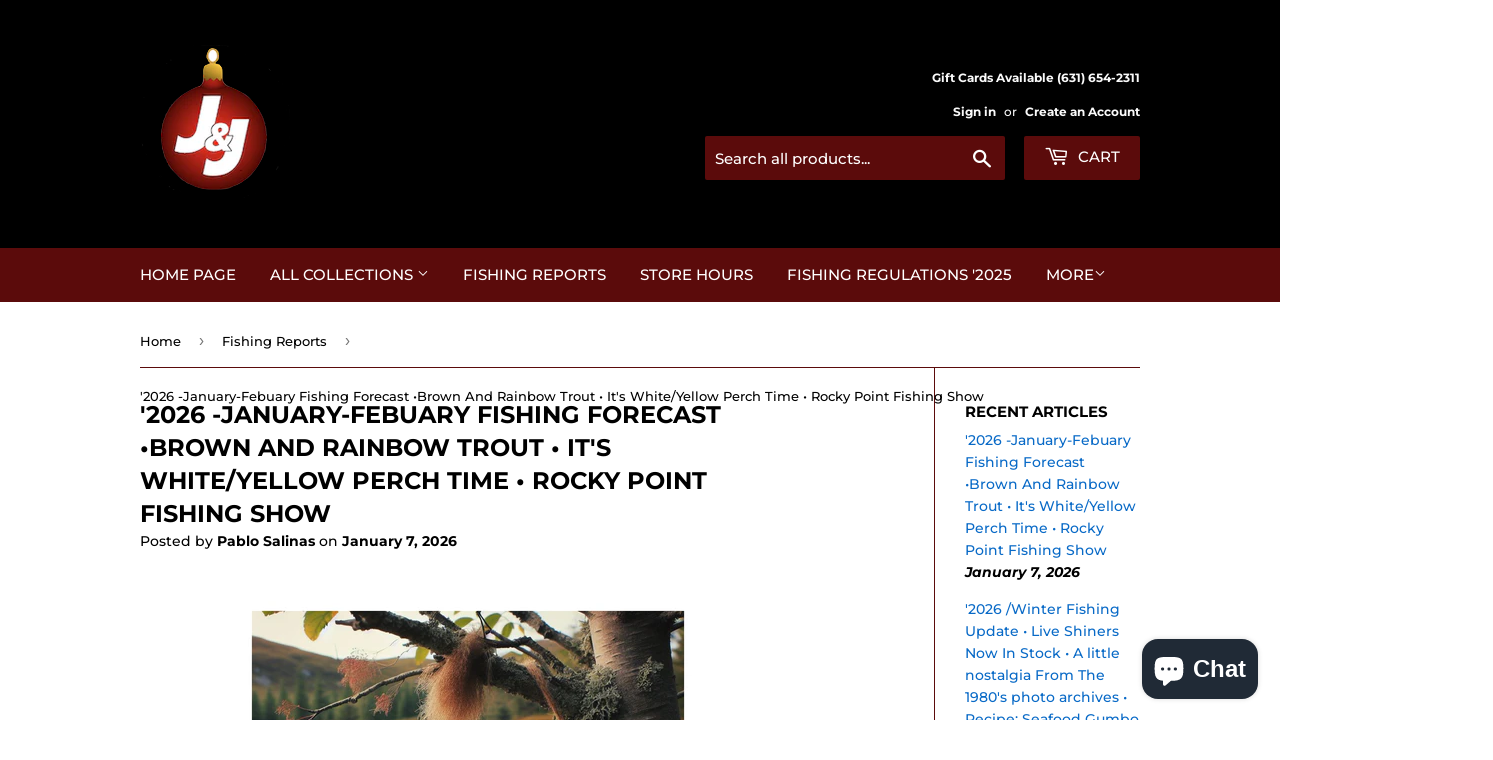

--- FILE ---
content_type: text/html; charset=utf-8
request_url: https://www.jjsportsfishing.com/blogs/fishing-reports/january-fishing-forcast
body_size: 26058
content:
<!doctype html>
<html class="no-touch no-js">
<head>
  
  <script>(function(H){H.className=H.className.replace(/\bno-js\b/,'js')})(document.documentElement)</script>
  <!-- Basic page needs ================================================== -->
  <meta charset="utf-8">
  <meta http-equiv="X-UA-Compatible" content="IE=edge,chrome=1">

  
  <link rel="shortcut icon" href="//www.jjsportsfishing.com/cdn/shop/files/JJLOGO-online_32x32.png?v=1613764331" type="image/png" />
  

  <!-- Title and description ================================================== -->
  <title>
  &#39;2026 -January-Febuary Fishing Forecast •Brown And Rainbow Trout • It&#39; &ndash; J &amp; J Sports Inc.-Bait &amp; Tackle-Fishing Long Island
  </title>

  
    <meta name="description" content="Follow us on Instagram As the the north winds and cold weather sticks around, the fishing does not stop here on the island. Cold water fishing only gets hotter as the winter months go on.  On the freshwater side of the island. If you&#39;re fishing from the shore line, kayak, or small boat, you can find yourself chasing do">
  

  <!-- Product meta ================================================== -->
  <!-- /snippets/social-meta-tags.liquid -->




<meta property="og:site_name" content="J &amp; J Sports Inc.-Bait &amp; Tackle-Fishing Long Island">
<meta property="og:url" content="https://www.jjsportsfishing.com/blogs/fishing-reports/january-fishing-forcast">
<meta property="og:title" content="'2026 -January-Febuary Fishing Forecast •Brown And Rainbow Trout • It's White/Yellow Perch Time • Rocky Point Fishing Show">
<meta property="og:type" content="article">
<meta property="og:description" content="On the freshwater side of the house. Fishing from the shore line, kayak, or small boat, you can find yourself chasing down some of the islands sought after trout. Most lakes on the island were stocked this past fall or early winter.">

<meta property="og:image" content="http://www.jjsportsfishing.com/cdn/shop/articles/FACEBOOK_WINTER_FAMILY_FISHING_cfa00653-460e-464a-ae0a-61a383094b5d_1200x1200.jpg?v=1767845513">
<meta property="og:image:secure_url" content="https://www.jjsportsfishing.com/cdn/shop/articles/FACEBOOK_WINTER_FAMILY_FISHING_cfa00653-460e-464a-ae0a-61a383094b5d_1200x1200.jpg?v=1767845513">


  <meta name="twitter:site" content="@jjsportsfishing">

<meta name="twitter:card" content="summary_large_image">
<meta name="twitter:title" content="'2026 -January-Febuary Fishing Forecast •Brown And Rainbow Trout • It's White/Yellow Perch Time • Rocky Point Fishing Show">
<meta name="twitter:description" content="On the freshwater side of the house. Fishing from the shore line, kayak, or small boat, you can find yourself chasing down some of the islands sought after trout. Most lakes on the island were stocked this past fall or early winter.">


  <!-- Helpers ================================================== -->
  <link rel="canonical" href="https://www.jjsportsfishing.com/blogs/fishing-reports/january-fishing-forcast">
  <meta name="viewport" content="width=device-width,initial-scale=1">

  <!-- CSS ================================================== -->
  <link href="//www.jjsportsfishing.com/cdn/shop/t/12/assets/theme.scss.css?v=122591608359841887381768251179" rel="stylesheet" type="text/css" media="all" />

  <!-- Header hook for plugins ================================================== -->
  <script>window.performance && window.performance.mark && window.performance.mark('shopify.content_for_header.start');</script><meta name="google-site-verification" content="j8Lbp-GWw48K4xBUBwqPJ8hqCZdBNeh3SfLPnPjZHWs">
<meta name="facebook-domain-verification" content="4ul4562lx5t3q0mmxc8y0xhr0oizmo">
<meta id="shopify-digital-wallet" name="shopify-digital-wallet" content="/6942765/digital_wallets/dialog">
<meta name="shopify-checkout-api-token" content="c02aad371ce7bff20ff47055d7fd29cb">
<meta id="in-context-paypal-metadata" data-shop-id="6942765" data-venmo-supported="true" data-environment="production" data-locale="en_US" data-paypal-v4="true" data-currency="USD">
<link rel="alternate" type="application/atom+xml" title="Feed" href="/blogs/fishing-reports.atom" />
<script async="async" src="/checkouts/internal/preloads.js?locale=en-US"></script>
<script id="shopify-features" type="application/json">{"accessToken":"c02aad371ce7bff20ff47055d7fd29cb","betas":["rich-media-storefront-analytics"],"domain":"www.jjsportsfishing.com","predictiveSearch":true,"shopId":6942765,"locale":"en"}</script>
<script>var Shopify = Shopify || {};
Shopify.shop = "jjsportsfishing-com.myshopify.com";
Shopify.locale = "en";
Shopify.currency = {"active":"USD","rate":"1.0"};
Shopify.country = "US";
Shopify.theme = {"name":"Supply","id":79578169453,"schema_name":"Supply","schema_version":"8.9.3","theme_store_id":679,"role":"main"};
Shopify.theme.handle = "null";
Shopify.theme.style = {"id":null,"handle":null};
Shopify.cdnHost = "www.jjsportsfishing.com/cdn";
Shopify.routes = Shopify.routes || {};
Shopify.routes.root = "/";</script>
<script type="module">!function(o){(o.Shopify=o.Shopify||{}).modules=!0}(window);</script>
<script>!function(o){function n(){var o=[];function n(){o.push(Array.prototype.slice.apply(arguments))}return n.q=o,n}var t=o.Shopify=o.Shopify||{};t.loadFeatures=n(),t.autoloadFeatures=n()}(window);</script>
<script id="shop-js-analytics" type="application/json">{"pageType":"article"}</script>
<script defer="defer" async type="module" src="//www.jjsportsfishing.com/cdn/shopifycloud/shop-js/modules/v2/client.init-shop-cart-sync_C5BV16lS.en.esm.js"></script>
<script defer="defer" async type="module" src="//www.jjsportsfishing.com/cdn/shopifycloud/shop-js/modules/v2/chunk.common_CygWptCX.esm.js"></script>
<script type="module">
  await import("//www.jjsportsfishing.com/cdn/shopifycloud/shop-js/modules/v2/client.init-shop-cart-sync_C5BV16lS.en.esm.js");
await import("//www.jjsportsfishing.com/cdn/shopifycloud/shop-js/modules/v2/chunk.common_CygWptCX.esm.js");

  window.Shopify.SignInWithShop?.initShopCartSync?.({"fedCMEnabled":true,"windoidEnabled":true});

</script>
<script id="__st">var __st={"a":6942765,"offset":-18000,"reqid":"6039fa90-358a-4915-9dad-3cd5c0f52c9d-1768725062","pageurl":"www.jjsportsfishing.com\/blogs\/fishing-reports\/january-fishing-forcast","s":"articles-386396749933","u":"e207139bb392","p":"article","rtyp":"article","rid":386396749933};</script>
<script>window.ShopifyPaypalV4VisibilityTracking = true;</script>
<script id="captcha-bootstrap">!function(){'use strict';const t='contact',e='account',n='new_comment',o=[[t,t],['blogs',n],['comments',n],[t,'customer']],c=[[e,'customer_login'],[e,'guest_login'],[e,'recover_customer_password'],[e,'create_customer']],r=t=>t.map((([t,e])=>`form[action*='/${t}']:not([data-nocaptcha='true']) input[name='form_type'][value='${e}']`)).join(','),a=t=>()=>t?[...document.querySelectorAll(t)].map((t=>t.form)):[];function s(){const t=[...o],e=r(t);return a(e)}const i='password',u='form_key',d=['recaptcha-v3-token','g-recaptcha-response','h-captcha-response',i],f=()=>{try{return window.sessionStorage}catch{return}},m='__shopify_v',_=t=>t.elements[u];function p(t,e,n=!1){try{const o=window.sessionStorage,c=JSON.parse(o.getItem(e)),{data:r}=function(t){const{data:e,action:n}=t;return t[m]||n?{data:e,action:n}:{data:t,action:n}}(c);for(const[e,n]of Object.entries(r))t.elements[e]&&(t.elements[e].value=n);n&&o.removeItem(e)}catch(o){console.error('form repopulation failed',{error:o})}}const l='form_type',E='cptcha';function T(t){t.dataset[E]=!0}const w=window,h=w.document,L='Shopify',v='ce_forms',y='captcha';let A=!1;((t,e)=>{const n=(g='f06e6c50-85a8-45c8-87d0-21a2b65856fe',I='https://cdn.shopify.com/shopifycloud/storefront-forms-hcaptcha/ce_storefront_forms_captcha_hcaptcha.v1.5.2.iife.js',D={infoText:'Protected by hCaptcha',privacyText:'Privacy',termsText:'Terms'},(t,e,n)=>{const o=w[L][v],c=o.bindForm;if(c)return c(t,g,e,D).then(n);var r;o.q.push([[t,g,e,D],n]),r=I,A||(h.body.append(Object.assign(h.createElement('script'),{id:'captcha-provider',async:!0,src:r})),A=!0)});var g,I,D;w[L]=w[L]||{},w[L][v]=w[L][v]||{},w[L][v].q=[],w[L][y]=w[L][y]||{},w[L][y].protect=function(t,e){n(t,void 0,e),T(t)},Object.freeze(w[L][y]),function(t,e,n,w,h,L){const[v,y,A,g]=function(t,e,n){const i=e?o:[],u=t?c:[],d=[...i,...u],f=r(d),m=r(i),_=r(d.filter((([t,e])=>n.includes(e))));return[a(f),a(m),a(_),s()]}(w,h,L),I=t=>{const e=t.target;return e instanceof HTMLFormElement?e:e&&e.form},D=t=>v().includes(t);t.addEventListener('submit',(t=>{const e=I(t);if(!e)return;const n=D(e)&&!e.dataset.hcaptchaBound&&!e.dataset.recaptchaBound,o=_(e),c=g().includes(e)&&(!o||!o.value);(n||c)&&t.preventDefault(),c&&!n&&(function(t){try{if(!f())return;!function(t){const e=f();if(!e)return;const n=_(t);if(!n)return;const o=n.value;o&&e.removeItem(o)}(t);const e=Array.from(Array(32),(()=>Math.random().toString(36)[2])).join('');!function(t,e){_(t)||t.append(Object.assign(document.createElement('input'),{type:'hidden',name:u})),t.elements[u].value=e}(t,e),function(t,e){const n=f();if(!n)return;const o=[...t.querySelectorAll(`input[type='${i}']`)].map((({name:t})=>t)),c=[...d,...o],r={};for(const[a,s]of new FormData(t).entries())c.includes(a)||(r[a]=s);n.setItem(e,JSON.stringify({[m]:1,action:t.action,data:r}))}(t,e)}catch(e){console.error('failed to persist form',e)}}(e),e.submit())}));const S=(t,e)=>{t&&!t.dataset[E]&&(n(t,e.some((e=>e===t))),T(t))};for(const o of['focusin','change'])t.addEventListener(o,(t=>{const e=I(t);D(e)&&S(e,y())}));const B=e.get('form_key'),M=e.get(l),P=B&&M;t.addEventListener('DOMContentLoaded',(()=>{const t=y();if(P)for(const e of t)e.elements[l].value===M&&p(e,B);[...new Set([...A(),...v().filter((t=>'true'===t.dataset.shopifyCaptcha))])].forEach((e=>S(e,t)))}))}(h,new URLSearchParams(w.location.search),n,t,e,['guest_login'])})(!0,!0)}();</script>
<script integrity="sha256-4kQ18oKyAcykRKYeNunJcIwy7WH5gtpwJnB7kiuLZ1E=" data-source-attribution="shopify.loadfeatures" defer="defer" src="//www.jjsportsfishing.com/cdn/shopifycloud/storefront/assets/storefront/load_feature-a0a9edcb.js" crossorigin="anonymous"></script>
<script data-source-attribution="shopify.dynamic_checkout.dynamic.init">var Shopify=Shopify||{};Shopify.PaymentButton=Shopify.PaymentButton||{isStorefrontPortableWallets:!0,init:function(){window.Shopify.PaymentButton.init=function(){};var t=document.createElement("script");t.src="https://www.jjsportsfishing.com/cdn/shopifycloud/portable-wallets/latest/portable-wallets.en.js",t.type="module",document.head.appendChild(t)}};
</script>
<script data-source-attribution="shopify.dynamic_checkout.buyer_consent">
  function portableWalletsHideBuyerConsent(e){var t=document.getElementById("shopify-buyer-consent"),n=document.getElementById("shopify-subscription-policy-button");t&&n&&(t.classList.add("hidden"),t.setAttribute("aria-hidden","true"),n.removeEventListener("click",e))}function portableWalletsShowBuyerConsent(e){var t=document.getElementById("shopify-buyer-consent"),n=document.getElementById("shopify-subscription-policy-button");t&&n&&(t.classList.remove("hidden"),t.removeAttribute("aria-hidden"),n.addEventListener("click",e))}window.Shopify?.PaymentButton&&(window.Shopify.PaymentButton.hideBuyerConsent=portableWalletsHideBuyerConsent,window.Shopify.PaymentButton.showBuyerConsent=portableWalletsShowBuyerConsent);
</script>
<script data-source-attribution="shopify.dynamic_checkout.cart.bootstrap">document.addEventListener("DOMContentLoaded",(function(){function t(){return document.querySelector("shopify-accelerated-checkout-cart, shopify-accelerated-checkout")}if(t())Shopify.PaymentButton.init();else{new MutationObserver((function(e,n){t()&&(Shopify.PaymentButton.init(),n.disconnect())})).observe(document.body,{childList:!0,subtree:!0})}}));
</script>
<script id='scb4127' type='text/javascript' async='' src='https://www.jjsportsfishing.com/cdn/shopifycloud/privacy-banner/storefront-banner.js'></script><link id="shopify-accelerated-checkout-styles" rel="stylesheet" media="screen" href="https://www.jjsportsfishing.com/cdn/shopifycloud/portable-wallets/latest/accelerated-checkout-backwards-compat.css" crossorigin="anonymous">
<style id="shopify-accelerated-checkout-cart">
        #shopify-buyer-consent {
  margin-top: 1em;
  display: inline-block;
  width: 100%;
}

#shopify-buyer-consent.hidden {
  display: none;
}

#shopify-subscription-policy-button {
  background: none;
  border: none;
  padding: 0;
  text-decoration: underline;
  font-size: inherit;
  cursor: pointer;
}

#shopify-subscription-policy-button::before {
  box-shadow: none;
}

      </style>

<script>window.performance && window.performance.mark && window.performance.mark('shopify.content_for_header.end');</script>

  
  

  <script src="//www.jjsportsfishing.com/cdn/shop/t/12/assets/jquery-2.2.3.min.js?v=58211863146907186831574140215" type="text/javascript"></script>

  <script src="//www.jjsportsfishing.com/cdn/shop/t/12/assets/lazysizes.min.js?v=8147953233334221341574140216" async="async"></script>
  <script src="//www.jjsportsfishing.com/cdn/shop/t/12/assets/vendor.js?v=106177282645720727331574140219" defer="defer"></script>
  <script src="//www.jjsportsfishing.com/cdn/shop/t/12/assets/theme.js?v=5708990254891265761574140226" defer="defer"></script>
<script src="https://cdn.shopify.com/extensions/7bc9bb47-adfa-4267-963e-cadee5096caf/inbox-1252/assets/inbox-chat-loader.js" type="text/javascript" defer="defer"></script>
<link href="https://monorail-edge.shopifysvc.com" rel="dns-prefetch">
<script>(function(){if ("sendBeacon" in navigator && "performance" in window) {try {var session_token_from_headers = performance.getEntriesByType('navigation')[0].serverTiming.find(x => x.name == '_s').description;} catch {var session_token_from_headers = undefined;}var session_cookie_matches = document.cookie.match(/_shopify_s=([^;]*)/);var session_token_from_cookie = session_cookie_matches && session_cookie_matches.length === 2 ? session_cookie_matches[1] : "";var session_token = session_token_from_headers || session_token_from_cookie || "";function handle_abandonment_event(e) {var entries = performance.getEntries().filter(function(entry) {return /monorail-edge.shopifysvc.com/.test(entry.name);});if (!window.abandonment_tracked && entries.length === 0) {window.abandonment_tracked = true;var currentMs = Date.now();var navigation_start = performance.timing.navigationStart;var payload = {shop_id: 6942765,url: window.location.href,navigation_start,duration: currentMs - navigation_start,session_token,page_type: "article"};window.navigator.sendBeacon("https://monorail-edge.shopifysvc.com/v1/produce", JSON.stringify({schema_id: "online_store_buyer_site_abandonment/1.1",payload: payload,metadata: {event_created_at_ms: currentMs,event_sent_at_ms: currentMs}}));}}window.addEventListener('pagehide', handle_abandonment_event);}}());</script>
<script id="web-pixels-manager-setup">(function e(e,d,r,n,o){if(void 0===o&&(o={}),!Boolean(null===(a=null===(i=window.Shopify)||void 0===i?void 0:i.analytics)||void 0===a?void 0:a.replayQueue)){var i,a;window.Shopify=window.Shopify||{};var t=window.Shopify;t.analytics=t.analytics||{};var s=t.analytics;s.replayQueue=[],s.publish=function(e,d,r){return s.replayQueue.push([e,d,r]),!0};try{self.performance.mark("wpm:start")}catch(e){}var l=function(){var e={modern:/Edge?\/(1{2}[4-9]|1[2-9]\d|[2-9]\d{2}|\d{4,})\.\d+(\.\d+|)|Firefox\/(1{2}[4-9]|1[2-9]\d|[2-9]\d{2}|\d{4,})\.\d+(\.\d+|)|Chrom(ium|e)\/(9{2}|\d{3,})\.\d+(\.\d+|)|(Maci|X1{2}).+ Version\/(15\.\d+|(1[6-9]|[2-9]\d|\d{3,})\.\d+)([,.]\d+|)( \(\w+\)|)( Mobile\/\w+|) Safari\/|Chrome.+OPR\/(9{2}|\d{3,})\.\d+\.\d+|(CPU[ +]OS|iPhone[ +]OS|CPU[ +]iPhone|CPU IPhone OS|CPU iPad OS)[ +]+(15[._]\d+|(1[6-9]|[2-9]\d|\d{3,})[._]\d+)([._]\d+|)|Android:?[ /-](13[3-9]|1[4-9]\d|[2-9]\d{2}|\d{4,})(\.\d+|)(\.\d+|)|Android.+Firefox\/(13[5-9]|1[4-9]\d|[2-9]\d{2}|\d{4,})\.\d+(\.\d+|)|Android.+Chrom(ium|e)\/(13[3-9]|1[4-9]\d|[2-9]\d{2}|\d{4,})\.\d+(\.\d+|)|SamsungBrowser\/([2-9]\d|\d{3,})\.\d+/,legacy:/Edge?\/(1[6-9]|[2-9]\d|\d{3,})\.\d+(\.\d+|)|Firefox\/(5[4-9]|[6-9]\d|\d{3,})\.\d+(\.\d+|)|Chrom(ium|e)\/(5[1-9]|[6-9]\d|\d{3,})\.\d+(\.\d+|)([\d.]+$|.*Safari\/(?![\d.]+ Edge\/[\d.]+$))|(Maci|X1{2}).+ Version\/(10\.\d+|(1[1-9]|[2-9]\d|\d{3,})\.\d+)([,.]\d+|)( \(\w+\)|)( Mobile\/\w+|) Safari\/|Chrome.+OPR\/(3[89]|[4-9]\d|\d{3,})\.\d+\.\d+|(CPU[ +]OS|iPhone[ +]OS|CPU[ +]iPhone|CPU IPhone OS|CPU iPad OS)[ +]+(10[._]\d+|(1[1-9]|[2-9]\d|\d{3,})[._]\d+)([._]\d+|)|Android:?[ /-](13[3-9]|1[4-9]\d|[2-9]\d{2}|\d{4,})(\.\d+|)(\.\d+|)|Mobile Safari.+OPR\/([89]\d|\d{3,})\.\d+\.\d+|Android.+Firefox\/(13[5-9]|1[4-9]\d|[2-9]\d{2}|\d{4,})\.\d+(\.\d+|)|Android.+Chrom(ium|e)\/(13[3-9]|1[4-9]\d|[2-9]\d{2}|\d{4,})\.\d+(\.\d+|)|Android.+(UC? ?Browser|UCWEB|U3)[ /]?(15\.([5-9]|\d{2,})|(1[6-9]|[2-9]\d|\d{3,})\.\d+)\.\d+|SamsungBrowser\/(5\.\d+|([6-9]|\d{2,})\.\d+)|Android.+MQ{2}Browser\/(14(\.(9|\d{2,})|)|(1[5-9]|[2-9]\d|\d{3,})(\.\d+|))(\.\d+|)|K[Aa][Ii]OS\/(3\.\d+|([4-9]|\d{2,})\.\d+)(\.\d+|)/},d=e.modern,r=e.legacy,n=navigator.userAgent;return n.match(d)?"modern":n.match(r)?"legacy":"unknown"}(),u="modern"===l?"modern":"legacy",c=(null!=n?n:{modern:"",legacy:""})[u],f=function(e){return[e.baseUrl,"/wpm","/b",e.hashVersion,"modern"===e.buildTarget?"m":"l",".js"].join("")}({baseUrl:d,hashVersion:r,buildTarget:u}),m=function(e){var d=e.version,r=e.bundleTarget,n=e.surface,o=e.pageUrl,i=e.monorailEndpoint;return{emit:function(e){var a=e.status,t=e.errorMsg,s=(new Date).getTime(),l=JSON.stringify({metadata:{event_sent_at_ms:s},events:[{schema_id:"web_pixels_manager_load/3.1",payload:{version:d,bundle_target:r,page_url:o,status:a,surface:n,error_msg:t},metadata:{event_created_at_ms:s}}]});if(!i)return console&&console.warn&&console.warn("[Web Pixels Manager] No Monorail endpoint provided, skipping logging."),!1;try{return self.navigator.sendBeacon.bind(self.navigator)(i,l)}catch(e){}var u=new XMLHttpRequest;try{return u.open("POST",i,!0),u.setRequestHeader("Content-Type","text/plain"),u.send(l),!0}catch(e){return console&&console.warn&&console.warn("[Web Pixels Manager] Got an unhandled error while logging to Monorail."),!1}}}}({version:r,bundleTarget:l,surface:e.surface,pageUrl:self.location.href,monorailEndpoint:e.monorailEndpoint});try{o.browserTarget=l,function(e){var d=e.src,r=e.async,n=void 0===r||r,o=e.onload,i=e.onerror,a=e.sri,t=e.scriptDataAttributes,s=void 0===t?{}:t,l=document.createElement("script"),u=document.querySelector("head"),c=document.querySelector("body");if(l.async=n,l.src=d,a&&(l.integrity=a,l.crossOrigin="anonymous"),s)for(var f in s)if(Object.prototype.hasOwnProperty.call(s,f))try{l.dataset[f]=s[f]}catch(e){}if(o&&l.addEventListener("load",o),i&&l.addEventListener("error",i),u)u.appendChild(l);else{if(!c)throw new Error("Did not find a head or body element to append the script");c.appendChild(l)}}({src:f,async:!0,onload:function(){if(!function(){var e,d;return Boolean(null===(d=null===(e=window.Shopify)||void 0===e?void 0:e.analytics)||void 0===d?void 0:d.initialized)}()){var d=window.webPixelsManager.init(e)||void 0;if(d){var r=window.Shopify.analytics;r.replayQueue.forEach((function(e){var r=e[0],n=e[1],o=e[2];d.publishCustomEvent(r,n,o)})),r.replayQueue=[],r.publish=d.publishCustomEvent,r.visitor=d.visitor,r.initialized=!0}}},onerror:function(){return m.emit({status:"failed",errorMsg:"".concat(f," has failed to load")})},sri:function(e){var d=/^sha384-[A-Za-z0-9+/=]+$/;return"string"==typeof e&&d.test(e)}(c)?c:"",scriptDataAttributes:o}),m.emit({status:"loading"})}catch(e){m.emit({status:"failed",errorMsg:(null==e?void 0:e.message)||"Unknown error"})}}})({shopId: 6942765,storefrontBaseUrl: "https://www.jjsportsfishing.com",extensionsBaseUrl: "https://extensions.shopifycdn.com/cdn/shopifycloud/web-pixels-manager",monorailEndpoint: "https://monorail-edge.shopifysvc.com/unstable/produce_batch",surface: "storefront-renderer",enabledBetaFlags: ["2dca8a86"],webPixelsConfigList: [{"id":"757236025","configuration":"{\"config\":\"{\\\"pixel_id\\\":\\\"G-SNE0RCHLTD\\\",\\\"target_country\\\":\\\"US\\\",\\\"gtag_events\\\":[{\\\"type\\\":\\\"search\\\",\\\"action_label\\\":\\\"G-SNE0RCHLTD\\\"},{\\\"type\\\":\\\"begin_checkout\\\",\\\"action_label\\\":\\\"G-SNE0RCHLTD\\\"},{\\\"type\\\":\\\"view_item\\\",\\\"action_label\\\":[\\\"G-SNE0RCHLTD\\\",\\\"MC-DGZLT13FK9\\\"]},{\\\"type\\\":\\\"purchase\\\",\\\"action_label\\\":[\\\"G-SNE0RCHLTD\\\",\\\"MC-DGZLT13FK9\\\"]},{\\\"type\\\":\\\"page_view\\\",\\\"action_label\\\":[\\\"G-SNE0RCHLTD\\\",\\\"MC-DGZLT13FK9\\\"]},{\\\"type\\\":\\\"add_payment_info\\\",\\\"action_label\\\":\\\"G-SNE0RCHLTD\\\"},{\\\"type\\\":\\\"add_to_cart\\\",\\\"action_label\\\":\\\"G-SNE0RCHLTD\\\"}],\\\"enable_monitoring_mode\\\":false}\"}","eventPayloadVersion":"v1","runtimeContext":"OPEN","scriptVersion":"b2a88bafab3e21179ed38636efcd8a93","type":"APP","apiClientId":1780363,"privacyPurposes":[],"dataSharingAdjustments":{"protectedCustomerApprovalScopes":["read_customer_address","read_customer_email","read_customer_name","read_customer_personal_data","read_customer_phone"]}},{"id":"379519289","configuration":"{\"pixel_id\":\"2933519176875666\",\"pixel_type\":\"facebook_pixel\",\"metaapp_system_user_token\":\"-\"}","eventPayloadVersion":"v1","runtimeContext":"OPEN","scriptVersion":"ca16bc87fe92b6042fbaa3acc2fbdaa6","type":"APP","apiClientId":2329312,"privacyPurposes":["ANALYTICS","MARKETING","SALE_OF_DATA"],"dataSharingAdjustments":{"protectedCustomerApprovalScopes":["read_customer_address","read_customer_email","read_customer_name","read_customer_personal_data","read_customer_phone"]}},{"id":"175046969","configuration":"{\"tagID\":\"2612382561101\"}","eventPayloadVersion":"v1","runtimeContext":"STRICT","scriptVersion":"18031546ee651571ed29edbe71a3550b","type":"APP","apiClientId":3009811,"privacyPurposes":["ANALYTICS","MARKETING","SALE_OF_DATA"],"dataSharingAdjustments":{"protectedCustomerApprovalScopes":["read_customer_address","read_customer_email","read_customer_name","read_customer_personal_data","read_customer_phone"]}},{"id":"shopify-app-pixel","configuration":"{}","eventPayloadVersion":"v1","runtimeContext":"STRICT","scriptVersion":"0450","apiClientId":"shopify-pixel","type":"APP","privacyPurposes":["ANALYTICS","MARKETING"]},{"id":"shopify-custom-pixel","eventPayloadVersion":"v1","runtimeContext":"LAX","scriptVersion":"0450","apiClientId":"shopify-pixel","type":"CUSTOM","privacyPurposes":["ANALYTICS","MARKETING"]}],isMerchantRequest: false,initData: {"shop":{"name":"J \u0026 J Sports Inc.-Bait \u0026 Tackle-Fishing Long Island","paymentSettings":{"currencyCode":"USD"},"myshopifyDomain":"jjsportsfishing-com.myshopify.com","countryCode":"US","storefrontUrl":"https:\/\/www.jjsportsfishing.com"},"customer":null,"cart":null,"checkout":null,"productVariants":[],"purchasingCompany":null},},"https://www.jjsportsfishing.com/cdn","fcfee988w5aeb613cpc8e4bc33m6693e112",{"modern":"","legacy":""},{"shopId":"6942765","storefrontBaseUrl":"https:\/\/www.jjsportsfishing.com","extensionBaseUrl":"https:\/\/extensions.shopifycdn.com\/cdn\/shopifycloud\/web-pixels-manager","surface":"storefront-renderer","enabledBetaFlags":"[\"2dca8a86\"]","isMerchantRequest":"false","hashVersion":"fcfee988w5aeb613cpc8e4bc33m6693e112","publish":"custom","events":"[[\"page_viewed\",{}]]"});</script><script>
  window.ShopifyAnalytics = window.ShopifyAnalytics || {};
  window.ShopifyAnalytics.meta = window.ShopifyAnalytics.meta || {};
  window.ShopifyAnalytics.meta.currency = 'USD';
  var meta = {"page":{"pageType":"article","resourceType":"article","resourceId":386396749933,"requestId":"6039fa90-358a-4915-9dad-3cd5c0f52c9d-1768725062"}};
  for (var attr in meta) {
    window.ShopifyAnalytics.meta[attr] = meta[attr];
  }
</script>
<script class="analytics">
  (function () {
    var customDocumentWrite = function(content) {
      var jquery = null;

      if (window.jQuery) {
        jquery = window.jQuery;
      } else if (window.Checkout && window.Checkout.$) {
        jquery = window.Checkout.$;
      }

      if (jquery) {
        jquery('body').append(content);
      }
    };

    var hasLoggedConversion = function(token) {
      if (token) {
        return document.cookie.indexOf('loggedConversion=' + token) !== -1;
      }
      return false;
    }

    var setCookieIfConversion = function(token) {
      if (token) {
        var twoMonthsFromNow = new Date(Date.now());
        twoMonthsFromNow.setMonth(twoMonthsFromNow.getMonth() + 2);

        document.cookie = 'loggedConversion=' + token + '; expires=' + twoMonthsFromNow;
      }
    }

    var trekkie = window.ShopifyAnalytics.lib = window.trekkie = window.trekkie || [];
    if (trekkie.integrations) {
      return;
    }
    trekkie.methods = [
      'identify',
      'page',
      'ready',
      'track',
      'trackForm',
      'trackLink'
    ];
    trekkie.factory = function(method) {
      return function() {
        var args = Array.prototype.slice.call(arguments);
        args.unshift(method);
        trekkie.push(args);
        return trekkie;
      };
    };
    for (var i = 0; i < trekkie.methods.length; i++) {
      var key = trekkie.methods[i];
      trekkie[key] = trekkie.factory(key);
    }
    trekkie.load = function(config) {
      trekkie.config = config || {};
      trekkie.config.initialDocumentCookie = document.cookie;
      var first = document.getElementsByTagName('script')[0];
      var script = document.createElement('script');
      script.type = 'text/javascript';
      script.onerror = function(e) {
        var scriptFallback = document.createElement('script');
        scriptFallback.type = 'text/javascript';
        scriptFallback.onerror = function(error) {
                var Monorail = {
      produce: function produce(monorailDomain, schemaId, payload) {
        var currentMs = new Date().getTime();
        var event = {
          schema_id: schemaId,
          payload: payload,
          metadata: {
            event_created_at_ms: currentMs,
            event_sent_at_ms: currentMs
          }
        };
        return Monorail.sendRequest("https://" + monorailDomain + "/v1/produce", JSON.stringify(event));
      },
      sendRequest: function sendRequest(endpointUrl, payload) {
        // Try the sendBeacon API
        if (window && window.navigator && typeof window.navigator.sendBeacon === 'function' && typeof window.Blob === 'function' && !Monorail.isIos12()) {
          var blobData = new window.Blob([payload], {
            type: 'text/plain'
          });

          if (window.navigator.sendBeacon(endpointUrl, blobData)) {
            return true;
          } // sendBeacon was not successful

        } // XHR beacon

        var xhr = new XMLHttpRequest();

        try {
          xhr.open('POST', endpointUrl);
          xhr.setRequestHeader('Content-Type', 'text/plain');
          xhr.send(payload);
        } catch (e) {
          console.log(e);
        }

        return false;
      },
      isIos12: function isIos12() {
        return window.navigator.userAgent.lastIndexOf('iPhone; CPU iPhone OS 12_') !== -1 || window.navigator.userAgent.lastIndexOf('iPad; CPU OS 12_') !== -1;
      }
    };
    Monorail.produce('monorail-edge.shopifysvc.com',
      'trekkie_storefront_load_errors/1.1',
      {shop_id: 6942765,
      theme_id: 79578169453,
      app_name: "storefront",
      context_url: window.location.href,
      source_url: "//www.jjsportsfishing.com/cdn/s/trekkie.storefront.cd680fe47e6c39ca5d5df5f0a32d569bc48c0f27.min.js"});

        };
        scriptFallback.async = true;
        scriptFallback.src = '//www.jjsportsfishing.com/cdn/s/trekkie.storefront.cd680fe47e6c39ca5d5df5f0a32d569bc48c0f27.min.js';
        first.parentNode.insertBefore(scriptFallback, first);
      };
      script.async = true;
      script.src = '//www.jjsportsfishing.com/cdn/s/trekkie.storefront.cd680fe47e6c39ca5d5df5f0a32d569bc48c0f27.min.js';
      first.parentNode.insertBefore(script, first);
    };
    trekkie.load(
      {"Trekkie":{"appName":"storefront","development":false,"defaultAttributes":{"shopId":6942765,"isMerchantRequest":null,"themeId":79578169453,"themeCityHash":"8697666088000798775","contentLanguage":"en","currency":"USD","eventMetadataId":"6a1c539c-a234-4bd9-ae1b-21c1ec68a132"},"isServerSideCookieWritingEnabled":true,"monorailRegion":"shop_domain","enabledBetaFlags":["65f19447"]},"Session Attribution":{},"S2S":{"facebookCapiEnabled":true,"source":"trekkie-storefront-renderer","apiClientId":580111}}
    );

    var loaded = false;
    trekkie.ready(function() {
      if (loaded) return;
      loaded = true;

      window.ShopifyAnalytics.lib = window.trekkie;

      var originalDocumentWrite = document.write;
      document.write = customDocumentWrite;
      try { window.ShopifyAnalytics.merchantGoogleAnalytics.call(this); } catch(error) {};
      document.write = originalDocumentWrite;

      window.ShopifyAnalytics.lib.page(null,{"pageType":"article","resourceType":"article","resourceId":386396749933,"requestId":"6039fa90-358a-4915-9dad-3cd5c0f52c9d-1768725062","shopifyEmitted":true});

      var match = window.location.pathname.match(/checkouts\/(.+)\/(thank_you|post_purchase)/)
      var token = match? match[1]: undefined;
      if (!hasLoggedConversion(token)) {
        setCookieIfConversion(token);
        
      }
    });


        var eventsListenerScript = document.createElement('script');
        eventsListenerScript.async = true;
        eventsListenerScript.src = "//www.jjsportsfishing.com/cdn/shopifycloud/storefront/assets/shop_events_listener-3da45d37.js";
        document.getElementsByTagName('head')[0].appendChild(eventsListenerScript);

})();</script>
  <script>
  if (!window.ga || (window.ga && typeof window.ga !== 'function')) {
    window.ga = function ga() {
      (window.ga.q = window.ga.q || []).push(arguments);
      if (window.Shopify && window.Shopify.analytics && typeof window.Shopify.analytics.publish === 'function') {
        window.Shopify.analytics.publish("ga_stub_called", {}, {sendTo: "google_osp_migration"});
      }
      console.error("Shopify's Google Analytics stub called with:", Array.from(arguments), "\nSee https://help.shopify.com/manual/promoting-marketing/pixels/pixel-migration#google for more information.");
    };
    if (window.Shopify && window.Shopify.analytics && typeof window.Shopify.analytics.publish === 'function') {
      window.Shopify.analytics.publish("ga_stub_initialized", {}, {sendTo: "google_osp_migration"});
    }
  }
</script>
<script
  defer
  src="https://www.jjsportsfishing.com/cdn/shopifycloud/perf-kit/shopify-perf-kit-3.0.4.min.js"
  data-application="storefront-renderer"
  data-shop-id="6942765"
  data-render-region="gcp-us-central1"
  data-page-type="article"
  data-theme-instance-id="79578169453"
  data-theme-name="Supply"
  data-theme-version="8.9.3"
  data-monorail-region="shop_domain"
  data-resource-timing-sampling-rate="10"
  data-shs="true"
  data-shs-beacon="true"
  data-shs-export-with-fetch="true"
  data-shs-logs-sample-rate="1"
  data-shs-beacon-endpoint="https://www.jjsportsfishing.com/api/collect"
></script>
</head>

<body id="39-2026-january-febuary-fishing-forecast-brown-and-rainbow-trout-it-39" class="template-article">

  </head>
  
  
  <div id="shopify-section-header" class="shopify-section header-section"><header class="site-header" role="banner" data-section-id="header" data-section-type="header-section">
  <div class="wrapper">
    <div class="grid--full">
      <div class="grid-item large--one-half">
        
          <div class="h1 header-logo" itemscope itemtype="http://schema.org/Organization">
        
          
          

          <a href="/" itemprop="url">
            <div class="lazyload__image-wrapper no-js header-logo__image" style="max-width:150px;">
              <div style="padding-top:105.33333333333336%;">
                <img class="lazyload js"
                  data-src="//www.jjsportsfishing.com/cdn/shop/files/Xmas_Logo_520x500_dd19ee9f-4d75-4e0c-a52a-ff1ce2a8858d_{width}x.png?v=1614316764"
                  data-widths="[180, 360, 540, 720, 900, 1080, 1296, 1512, 1728, 2048]"
                  data-aspectratio="0.9493670886075949"
                  data-sizes="auto"
                  alt="J &amp;amp; J Sports Inc.-Bait &amp;amp; Tackle-Fishing Long Island"
                  style="width:150px;">
              </div>
            </div>
            <noscript>
              
              <img src="//www.jjsportsfishing.com/cdn/shop/files/Xmas_Logo_520x500_dd19ee9f-4d75-4e0c-a52a-ff1ce2a8858d_150x.png?v=1614316764"
                srcset="//www.jjsportsfishing.com/cdn/shop/files/Xmas_Logo_520x500_dd19ee9f-4d75-4e0c-a52a-ff1ce2a8858d_150x.png?v=1614316764 1x, //www.jjsportsfishing.com/cdn/shop/files/Xmas_Logo_520x500_dd19ee9f-4d75-4e0c-a52a-ff1ce2a8858d_150x@2x.png?v=1614316764 2x"
                alt="J &amp;amp; J Sports Inc.-Bait &amp;amp; Tackle-Fishing Long Island"
                itemprop="logo"
                style="max-width:150px;">
            </noscript>
          </a>
          
        
          </div>
        
      </div>

      <div class="grid-item large--one-half text-center large--text-right">
        
          <div class="site-header--text-links">
            
              
                <a href="/collections/gift-cards">
              

                <p>Gift Cards Available (631) 654-2311</p>

              
                </a>
              
            

            
              <span class="site-header--meta-links medium-down--hide">
                
                  <a href="/account/login" id="customer_login_link">Sign in</a>
                  <span class="site-header--spacer">or</span>
                  <a href="/account/register" id="customer_register_link">Create an Account</a>
                
              </span>
            
          </div>

          <br class="medium-down--hide">
        

        <form action="/search" method="get" class="search-bar" role="search">
  <input type="hidden" name="type" value="product">

  <input type="search" name="q" value="" placeholder="Search all products..." aria-label="Search all products...">
  <button type="submit" class="search-bar--submit icon-fallback-text">
    <span class="icon icon-search" aria-hidden="true"></span>
    <span class="fallback-text">Search</span>
  </button>
</form>


        <a href="/cart" class="header-cart-btn cart-toggle">
          <span class="icon icon-cart"></span>
          Cart <span class="cart-count cart-badge--desktop hidden-count">0</span>
        </a>
      </div>
    </div>

  </div>
</header>

<div id="mobileNavBar">
  <div class="display-table-cell">
    <button class="menu-toggle mobileNavBar-link" aria-controls="navBar" aria-expanded="false"><span class="icon icon-hamburger" aria-hidden="true"></span>Menu</button>
  </div>
  <div class="display-table-cell">
    <a href="/cart" class="cart-toggle mobileNavBar-link">
      <span class="icon icon-cart"></span>
      Cart <span class="cart-count hidden-count">0</span>
    </a>
  </div>
</div>

<nav class="nav-bar" id="navBar" role="navigation">
  <div class="wrapper">
    <form action="/search" method="get" class="search-bar" role="search">
  <input type="hidden" name="type" value="product">

  <input type="search" name="q" value="" placeholder="Search all products..." aria-label="Search all products...">
  <button type="submit" class="search-bar--submit icon-fallback-text">
    <span class="icon icon-search" aria-hidden="true"></span>
    <span class="fallback-text">Search</span>
  </button>
</form>

    <ul class="mobile-nav" id="MobileNav">
  
  
    
      <li>
        <a
          href="/"
          class="mobile-nav--link"
          data-meganav-type="child"
          >
            Home page
        </a>
      </li>
    
  
    
      
      <li
        class="mobile-nav--has-dropdown "
        aria-haspopup="true">
        <a
          href="/collections"
          class="mobile-nav--link"
          data-meganav-type="parent"
          >
            All Collections
        </a>
        <button class="icon icon-arrow-down mobile-nav--button"
          aria-expanded="false"
          aria-label="All Collections Menu">
        </button>
        <ul
          id="MenuParent-2"
          class="mobile-nav--dropdown mobile-nav--has-grandchildren"
          data-meganav-dropdown>
          
            
            
              <li
                class="mobile-nav--has-dropdown mobile-nav--has-dropdown-grandchild "
                aria-haspopup="true">
                <a
                  href="/collections/gift-cards"
                  class="mobile-nav--link"
                  data-meganav-type="parent"
                  >
                    Gift Cards-
                </a>
                <button class="icon icon-arrow-down mobile-nav--button"
                  aria-expanded="false"
                  aria-label="Gift Cards- Menu">
                </button>
                <ul
                  id="MenuChildren-2-1"
                  class="mobile-nav--dropdown-grandchild"
                  data-meganav-dropdown>
                  
                    <li>
                      <a
                        href="https://www.jjsportsfishing.com/collections/gift-cards/products/j-j-in-store-gift-card"
                        class="mobile-nav--link"
                        data-meganav-type="child"
                        >
                          Classic Gift Cards • In-Store Use Only
                        </a>
                    </li>
                  
                    <li>
                      <a
                        href="https://www.jjsportsfishing.com/collections/gift-cards/products/jjsportsfishing-com-gift-card-online-gift-caerd"
                        class="mobile-nav--link"
                        data-meganav-type="child"
                        >
                          Digital Gift Card•Online or In-Store Use
                        </a>
                    </li>
                  
                </ul>
              </li>
            
          
            
              <li>
                <a
                  href="/blogs/news/buy-by-collection-buy-by-brand-site-news"
                  class="mobile-nav--link"
                  data-meganav-type="child"
                  >
                    Site Map/Sale Items
                </a>
              </li>
            
          
            
              <li>
                <a
                  href="https://www.jjsportsfishing.com/collections/bait-products/products/bait"
                  class="mobile-nav--link"
                  data-meganav-type="child"
                  >
                    Bait Products
                </a>
              </li>
            
          
            
              <li>
                <a
                  href="/collections/bait-products/chum-pot"
                  class="mobile-nav--link"
                  data-meganav-type="child"
                  >
                    Chum Pot
                </a>
              </li>
            
          
            
              <li>
                <a
                  href="/collections/landing-nets/cast-nets"
                  class="mobile-nav--link"
                  data-meganav-type="child"
                  >
                    Cast Nets
                </a>
              </li>
            
          
            
              <li>
                <a
                  href="/collections/crabbing-supplies/Clam-Rake"
                  class="mobile-nav--link"
                  data-meganav-type="child"
                  >
                    Clam Rake
                </a>
              </li>
            
          
            
              <li>
                <a
                  href="/collections/bait-traps"
                  class="mobile-nav--link"
                  data-meganav-type="child"
                  >
                    Crab and Bait Traps
                </a>
              </li>
            
          
            
              <li>
                <a
                  href="/collections/crabbing-supplies"
                  class="mobile-nav--link"
                  data-meganav-type="child"
                  >
                    Crabbing &amp; Clamming Supplies
                </a>
              </li>
            
          
            
              <li>
                <a
                  href="/collections/fat-cow-jig-strips"
                  class="mobile-nav--link"
                  data-meganav-type="child"
                  >
                    Fat Cow Strips
                </a>
              </li>
            
          
            
            
              <li
                class="mobile-nav--has-dropdown mobile-nav--has-dropdown-grandchild "
                aria-haspopup="true">
                <a
                  href="/collections/guy-harvey"
                  class="mobile-nav--link"
                  data-meganav-type="parent"
                  >
                    Fishing Apparel
                </a>
                <button class="icon icon-arrow-down mobile-nav--button"
                  aria-expanded="false"
                  aria-label="Fishing Apparel Menu">
                </button>
                <ul
                  id="MenuChildren-2-10"
                  class="mobile-nav--dropdown-grandchild"
                  data-meganav-dropdown>
                  
                    <li>
                      <a
                        href="/collections/aftco-products"
                        class="mobile-nav--link"
                        data-meganav-type="child"
                        >
                          AFTCO Products
                        </a>
                    </li>
                  
                    <li>
                      <a
                        href="/collections/fishing-gloves"
                        class="mobile-nav--link"
                        data-meganav-type="child"
                        >
                          Fishing Gloves
                        </a>
                    </li>
                  
                    <li>
                      <a
                        href="/collections/foul-weather-gear"
                        class="mobile-nav--link"
                        data-meganav-type="child"
                        >
                          Foul Weather Gear
                        </a>
                    </li>
                  
                    <li>
                      <a
                        href="/collections/guy-harvey-shirts"
                        class="mobile-nav--link"
                        data-meganav-type="child"
                        >
                          Guy Harvey Shirts
                        </a>
                    </li>
                  
                    <li>
                      <a
                        href="/collections/hats"
                        class="mobile-nav--link"
                        data-meganav-type="child"
                        >
                          Hats
                        </a>
                    </li>
                  
                    <li>
                      <a
                        href="/collections/jjsportsfishing-collection"
                        class="mobile-nav--link"
                        data-meganav-type="child"
                        >
                          J&amp;J Sports Merch
                        </a>
                    </li>
                  
                    <li>
                      <a
                        href="/collections/foul-weather-gear/Stormline"
                        class="mobile-nav--link"
                        data-meganav-type="child"
                        >
                          Stormline
                        </a>
                    </li>
                  
                    <li>
                      <a
                        href="/collections/winter-gear"
                        class="mobile-nav--link"
                        data-meganav-type="child"
                        >
                          Winter Gear
                        </a>
                    </li>
                  
                </ul>
              </li>
            
          
            
              <li>
                <a
                  href="/collections/fishing-books"
                  class="mobile-nav--link"
                  data-meganav-type="child"
                  >
                    Fishing Books
                </a>
              </li>
            
          
            
            
              <li
                class="mobile-nav--has-dropdown mobile-nav--has-dropdown-grandchild "
                aria-haspopup="true">
                <a
                  href="/collections/fishing-reels"
                  class="mobile-nav--link"
                  data-meganav-type="parent"
                  >
                    Fishing Reels
                </a>
                <button class="icon icon-arrow-down mobile-nav--button"
                  aria-expanded="false"
                  aria-label="Fishing Reels Menu">
                </button>
                <ul
                  id="MenuChildren-2-12"
                  class="mobile-nav--dropdown-grandchild"
                  data-meganav-dropdown>
                  
                    <li>
                      <a
                        href="/collections/abu-garcia"
                        class="mobile-nav--link"
                        data-meganav-type="child"
                        >
                          Abu Garcia 
                        </a>
                    </li>
                  
                    <li>
                      <a
                        href="/collections/fishing-reels/Okuma"
                        class="mobile-nav--link"
                        data-meganav-type="child"
                        >
                          Okuma
                        </a>
                    </li>
                  
                    <li>
                      <a
                        href="/collections/daiwa-reels"
                        class="mobile-nav--link"
                        data-meganav-type="child"
                        >
                          Daiwa Reels
                        </a>
                    </li>
                  
                    <li>
                      <a
                        href="/collections/penn-reels"
                        class="mobile-nav--link"
                        data-meganav-type="child"
                        >
                          Penn Reels
                        </a>
                    </li>
                  
                    <li>
                      <a
                        href="/collections/truth-reels"
                        class="mobile-nav--link"
                        data-meganav-type="child"
                        >
                          Seigler Reels
                        </a>
                    </li>
                  
                    <li>
                      <a
                        href="/collections/shimano-reels"
                        class="mobile-nav--link"
                        data-meganav-type="child"
                        >
                          Shimano Reels
                        </a>
                    </li>
                  
                    <li>
                      <a
                        href="/collections/van-staal-products"
                        class="mobile-nav--link"
                        data-meganav-type="child"
                        >
                          Van Staal Products
                        </a>
                    </li>
                  
                    <li>
                      <a
                        href="/collections/spinning-reels"
                        class="mobile-nav--link"
                        data-meganav-type="child"
                        >
                          Spinning Reels
                        </a>
                    </li>
                  
                    <li>
                      <a
                        href="/collections/conventional-reels"
                        class="mobile-nav--link"
                        data-meganav-type="child"
                        >
                          Conventional Reels
                        </a>
                    </li>
                  
                    <li>
                      <a
                        href="/collections/baitcaster-reels"
                        class="mobile-nav--link"
                        data-meganav-type="child"
                        >
                          Baitcaster Reels
                        </a>
                    </li>
                  
                    <li>
                      <a
                        href="/collections/lowprofile-baitcaster"
                        class="mobile-nav--link"
                        data-meganav-type="child"
                        >
                          Low Profile Baitcaster
                        </a>
                    </li>
                  
                    <li>
                      <a
                        href="/collections/fishing-reels/Tsunami-Reels"
                        class="mobile-nav--link"
                        data-meganav-type="child"
                        >
                          Tsunami Reels
                        </a>
                    </li>
                  
                </ul>
              </li>
            
          
            
            
              <li
                class="mobile-nav--has-dropdown mobile-nav--has-dropdown-grandchild "
                aria-haspopup="true">
                <a
                  href="/collections/fishing-line-braid-leader-material"
                  class="mobile-nav--link"
                  data-meganav-type="parent"
                  >
                    Fishing Line-Braid-Leaders
                </a>
                <button class="icon icon-arrow-down mobile-nav--button"
                  aria-expanded="false"
                  aria-label="Fishing Line-Braid-Leaders Menu">
                </button>
                <ul
                  id="MenuChildren-2-13"
                  class="mobile-nav--dropdown-grandchild"
                  data-meganav-dropdown>
                  
                    <li>
                      <a
                        href="/collections/braided-lines"
                        class="mobile-nav--link"
                        data-meganav-type="child"
                        >
                          Braided Lines
                        </a>
                    </li>
                  
                    <li>
                      <a
                        href="/collections/fishing-line-braid-leader-material/leader-material"
                        class="mobile-nav--link"
                        data-meganav-type="child"
                        >
                          Leader Material
                        </a>
                    </li>
                  
                </ul>
              </li>
            
          
            
            
              <li
                class="mobile-nav--has-dropdown mobile-nav--has-dropdown-grandchild "
                aria-haspopup="true">
                <a
                  href="/collections/fishing-rods"
                  class="mobile-nav--link"
                  data-meganav-type="parent"
                  >
                    Fishing Rods
                </a>
                <button class="icon icon-arrow-down mobile-nav--button"
                  aria-expanded="false"
                  aria-label="Fishing Rods Menu">
                </button>
                <ul
                  id="MenuChildren-2-14"
                  class="mobile-nav--dropdown-grandchild"
                  data-meganav-dropdown>
                  
                    <li>
                      <a
                        href="/blogs/news/rod-blog"
                        class="mobile-nav--link"
                        data-meganav-type="child"
                        >
                          Custom Rods
                        </a>
                    </li>
                  
                    <li>
                      <a
                        href="/collections/ugly-stick-rods"
                        class="mobile-nav--link"
                        data-meganav-type="child"
                        >
                          Ugly Stik Rods
                        </a>
                    </li>
                  
                    <li>
                      <a
                        href="/collections/st-croix-rods-1"
                        class="mobile-nav--link"
                        data-meganav-type="child"
                        >
                          St Croix Rods
                        </a>
                    </li>
                  
                    <li>
                      <a
                        href="/collections/lamiglas-rods"
                        class="mobile-nav--link"
                        data-meganav-type="child"
                        >
                          Lamiglas
                        </a>
                    </li>
                  
                    <li>
                      <a
                        href="/collections/shimano-rods"
                        class="mobile-nav--link"
                        data-meganav-type="child"
                        >
                          Shimano
                        </a>
                    </li>
                  
                </ul>
              </li>
            
          
            
            
              <li
                class="mobile-nav--has-dropdown mobile-nav--has-dropdown-grandchild "
                aria-haspopup="true">
                <a
                  href="/collections/fishing-tools"
                  class="mobile-nav--link"
                  data-meganav-type="parent"
                  >
                    Fishing Tools
                </a>
                <button class="icon icon-arrow-down mobile-nav--button"
                  aria-expanded="false"
                  aria-label="Fishing Tools Menu">
                </button>
                <ul
                  id="MenuChildren-2-15"
                  class="mobile-nav--dropdown-grandchild"
                  data-meganav-dropdown>
                  
                    <li>
                      <a
                        href="/collections/fishing-tools/Boga-Grip"
                        class="mobile-nav--link"
                        data-meganav-type="child"
                        >
                          Boga Grip
                        </a>
                    </li>
                  
                    <li>
                      <a
                        href="/collections/fishing-tools/Knives"
                        class="mobile-nav--link"
                        data-meganav-type="child"
                        >
                          Fishing Knives
                        </a>
                    </li>
                  
                    <li>
                      <a
                        href="/collections/fishing-tools/Pliers"
                        class="mobile-nav--link"
                        data-meganav-type="child"
                        >
                          Fishing Pliers
                        </a>
                    </li>
                  
                    <li>
                      <a
                        href="/collections/fishing-tools/Shears"
                        class="mobile-nav--link"
                        data-meganav-type="child"
                        >
                          Fishing Scissors/Shears
                        </a>
                    </li>
                  
                    <li>
                      <a
                        href="/collections/fishing-tools/Nebo"
                        class="mobile-nav--link"
                        data-meganav-type="child"
                        >
                          Headlight
                        </a>
                    </li>
                  
                    <li>
                      <a
                        href="/collections/fishing-tools/Knife-Sharpener"
                        class="mobile-nav--link"
                        data-meganav-type="child"
                        >
                          Knife Sharpener
                        </a>
                    </li>
                  
                    <li>
                      <a
                        href="/collections/marine-products"
                        class="mobile-nav--link"
                        data-meganav-type="child"
                        >
                          Marine Products
                        </a>
                    </li>
                  
                    <li>
                      <a
                        href="/collections/fishing-tools/Storage"
                        class="mobile-nav--link"
                        data-meganav-type="child"
                        >
                          Storage
                        </a>
                    </li>
                  
                    <li>
                      <a
                        href="/collections/turtle-cove-tackle"
                        class="mobile-nav--link"
                        data-meganav-type="child"
                        >
                          Turtle Cove Tackle
                        </a>
                    </li>
                  
                    <li>
                      <a
                        href="/products/copy-of-ugly-stik-ugly-tools-7in-tapered-knife"
                        class="mobile-nav--link"
                        data-meganav-type="child"
                        >
                          Ugly Stik Ugly Tools 7in Serrated Knife
                        </a>
                    </li>
                  
                    <li>
                      <a
                        href="/products/ugly-stik-ugly-tools-9in-pliers"
                        class="mobile-nav--link"
                        data-meganav-type="child"
                        >
                          Ugly Stik Ugly Tools 9in Pliers
                        </a>
                    </li>
                  
                    <li>
                      <a
                        href="/products/ugly-stik-ugly-tools-7in-tapered-knife"
                        class="mobile-nav--link"
                        data-meganav-type="child"
                        >
                          Ugly Stik Ugly Tools 7in Tapered Knife
                        </a>
                    </li>
                  
                    <li>
                      <a
                        href="/products/ugly-stik-ugly-tools-9in-flex-knife"
                        class="mobile-nav--link"
                        data-meganav-type="child"
                        >
                          Ugly Stik Ugly Tools 9in Flex Knife
                        </a>
                    </li>
                  
                    <li>
                      <a
                        href="/products/ugly-stik-ugly-tools-fish-skinner"
                        class="mobile-nav--link"
                        data-meganav-type="child"
                        >
                          Ugly Stik Ugly Tools Fish Skinner
                        </a>
                    </li>
                  
                    <li>
                      <a
                        href="/products/ugly-stik-ugly-tools-gut-hook-bait-knife"
                        class="mobile-nav--link"
                        data-meganav-type="child"
                        >
                          Ugly Stik Ugly Tools Gut Hook Bait Knife
                        </a>
                    </li>
                  
                    <li>
                      <a
                        href="/products/additional-information"
                        class="mobile-nav--link"
                        data-meganav-type="child"
                        >
                          Ugly Stik Ugly Tools Marine Shears
                        </a>
                    </li>
                  
                </ul>
              </li>
            
          
            
            
              <li
                class="mobile-nav--has-dropdown mobile-nav--has-dropdown-grandchild "
                aria-haspopup="true">
                <a
                  href="/collections/fly-fishing"
                  class="mobile-nav--link"
                  data-meganav-type="parent"
                  >
                    Fly Fishing
                </a>
                <button class="icon icon-arrow-down mobile-nav--button"
                  aria-expanded="false"
                  aria-label="Fly Fishing Menu">
                </button>
                <ul
                  id="MenuChildren-2-16"
                  class="mobile-nav--dropdown-grandchild"
                  data-meganav-dropdown>
                  
                    <li>
                      <a
                        href="/collections/fly-reels"
                        class="mobile-nav--link"
                        data-meganav-type="child"
                        >
                          Fly Fishing Reels
                        </a>
                    </li>
                  
                    <li>
                      <a
                        href="/collections/fly-fishing/Fly-Rods"
                        class="mobile-nav--link"
                        data-meganav-type="child"
                        >
                          Fly Rods
                        </a>
                    </li>
                  
                    <li>
                      <a
                        href="/collections/cortland-fly-line"
                        class="mobile-nav--link"
                        data-meganav-type="child"
                        >
                          Fly Line
                        </a>
                    </li>
                  
                    <li>
                      <a
                        href="/collections/fly-fishing/FLY-FISHING-ACCESSORIES"
                        class="mobile-nav--link"
                        data-meganav-type="child"
                        >
                          Fly Fishing ACCESSORIES
                        </a>
                    </li>
                  
                    <li>
                      <a
                        href="/collections/trout-flies"
                        class="mobile-nav--link"
                        data-meganav-type="child"
                        >
                          Trout Flies
                        </a>
                    </li>
                  
                </ul>
              </li>
            
          
            
              <li>
                <a
                  href="/collections/foul-weather-gear"
                  class="mobile-nav--link"
                  data-meganav-type="child"
                  >
                    Foul Weather Gear
                </a>
              </li>
            
          
            
              <li>
                <a
                  href="/collections/freshwater"
                  class="mobile-nav--link"
                  data-meganav-type="child"
                  >
                    Freshwater Tackle
                </a>
              </li>
            
          
            
            
              <li
                class="mobile-nav--has-dropdown mobile-nav--has-dropdown-grandchild "
                aria-haspopup="true">
                <a
                  href="/collections/gift-ideas"
                  class="mobile-nav--link"
                  data-meganav-type="parent"
                  >
                    Gift Ideas
                </a>
                <button class="icon icon-arrow-down mobile-nav--button"
                  aria-expanded="false"
                  aria-label="Gift Ideas Menu">
                </button>
                <ul
                  id="MenuChildren-2-19"
                  class="mobile-nav--dropdown-grandchild"
                  data-meganav-dropdown>
                  
                    <li>
                      <a
                        href="/collections/floor-mats-gift-suggestions"
                        class="mobile-nav--link"
                        data-meganav-type="child"
                        >
                          Floor Mats-Gift Suggestions
                        </a>
                    </li>
                  
                    <li>
                      <a
                        href="/collections/novelty-items"
                        class="mobile-nav--link"
                        data-meganav-type="child"
                        >
                          Novelty Items
                        </a>
                    </li>
                  
                </ul>
              </li>
            
          
            
              <li>
                <a
                  href="/collections/fishing-gloves"
                  class="mobile-nav--link"
                  data-meganav-type="child"
                  >
                    Glacier Gloves
                </a>
              </li>
            
          
            
              <li>
                <a
                  href="/collections/ice-fishing-apparel"
                  class="mobile-nav--link"
                  data-meganav-type="child"
                  >
                    Ice Fishing Apparel
                </a>
              </li>
            
          
            
              <li>
                <a
                  href="/collections/eskimo-ice-fishing-supplies"
                  class="mobile-nav--link"
                  data-meganav-type="child"
                  >
                    Ice Fishing Supplies-Augers &amp; Tip Ups
                </a>
              </li>
            
          
            
              <li>
                <a
                  href="/collections/jjsportsfishing-collection"
                  class="mobile-nav--link"
                  data-meganav-type="child"
                  >
                    J&amp;J Sports Merch (Shirts, Hats)
                </a>
              </li>
            
          
            
              <li>
                <a
                  href="/collections/korkers"
                  class="mobile-nav--link"
                  data-meganav-type="child"
                  >
                    Korkers
                </a>
              </li>
            
          
            
              <li>
                <a
                  href="/collections/landing-nets"
                  class="mobile-nav--link"
                  data-meganav-type="child"
                  >
                    Landing Nets
                </a>
              </li>
            
          
            
            
              <li
                class="mobile-nav--has-dropdown mobile-nav--has-dropdown-grandchild "
                aria-haspopup="true">
                <a
                  href="/collections"
                  class="mobile-nav--link"
                  data-meganav-type="parent"
                  >
                    Lures-For Beach, Boat, Bay and Beyond
                </a>
                <button class="icon icon-arrow-down mobile-nav--button"
                  aria-expanded="false"
                  aria-label="Lures-For Beach, Boat, Bay and Beyond Menu">
                </button>
                <ul
                  id="MenuChildren-2-26"
                  class="mobile-nav--dropdown-grandchild"
                  data-meganav-dropdown>
                  
                    <li>
                      <a
                        href="/collections/surf-fishing-lures/resin-jig"
                        class="mobile-nav--link"
                        data-meganav-type="child"
                        >
                          Albie Jigs
                        </a>
                    </li>
                  
                    <li>
                      <a
                        href="/collections/surf-fishing-lures/Al-Gag's"
                        class="mobile-nav--link"
                        data-meganav-type="child"
                        >
                          Al Gag&#39;s Lures
                        </a>
                    </li>
                  
                    <li>
                      <a
                        href="/collections/soft-plastics/Bass-Assassin"
                        class="mobile-nav--link"
                        data-meganav-type="child"
                        >
                          Bass Assassin
                        </a>
                    </li>
                  
                    <li>
                      <a
                        href="/collections/soft-plastics/Gulp"
                        class="mobile-nav--link"
                        data-meganav-type="child"
                        >
                          Berkley Gulp
                        </a>
                    </li>
                  
                    <li>
                      <a
                        href="/collections/blackfish-jigs"
                        class="mobile-nav--link"
                        data-meganav-type="child"
                        >
                          Blackfish Jigs
                        </a>
                    </li>
                  
                    <li>
                      <a
                        href="/collections/surf-fishing-lures/bomber"
                        class="mobile-nav--link"
                        data-meganav-type="child"
                        >
                          Bomber Lures
                        </a>
                    </li>
                  
                    <li>
                      <a
                        href="/collections/bucktails"
                        class="mobile-nav--link"
                        data-meganav-type="child"
                        >
                          Bucktails
                        </a>
                    </li>
                  
                    <li>
                      <a
                        href="/collections/charlie-graves-tins"
                        class="mobile-nav--link"
                        data-meganav-type="child"
                        >
                          Charlie Graves
                        </a>
                    </li>
                  
                    <li>
                      <a
                        href="/collections/surf-fishing-lures/Cotton-Cordell"
                        class="mobile-nav--link"
                        data-meganav-type="child"
                        >
                          Cordell
                        </a>
                    </li>
                  
                    <li>
                      <a
                        href="/products/deadly-dick-long-casting-jigging-lures"
                        class="mobile-nav--link"
                        data-meganav-type="child"
                        >
                          Deadly Dick Lures
                        </a>
                    </li>
                  
                    <li>
                      <a
                        href="/collections/dimond-jigs"
                        class="mobile-nav--link"
                        data-meganav-type="child"
                        >
                          Diamond Jigs
                        </a>
                    </li>
                  
                    <li>
                      <a
                        href="/products/daiwa-salt-pro-minnow-floating"
                        class="mobile-nav--link"
                        data-meganav-type="child"
                        >
                          Daiwa Salt Pro
                        </a>
                    </li>
                  
                    <li>
                      <a
                        href="/collections/fat-cow-jig-strips"
                        class="mobile-nav--link"
                        data-meganav-type="child"
                        >
                          Fat Cow Jig Strips
                        </a>
                    </li>
                  
                    <li>
                      <a
                        href="/collections/freshwater"
                        class="mobile-nav--link"
                        data-meganav-type="child"
                        >
                          Freshwater
                        </a>
                    </li>
                  
                    <li>
                      <a
                        href="/collections/jig-heads"
                        class="mobile-nav--link"
                        data-meganav-type="child"
                        >
                          Jig Heads
                        </a>
                    </li>
                  
                    <li>
                      <a
                        href="/collections/surf-fishing-lures/Swarter"
                        class="mobile-nav--link"
                        data-meganav-type="child"
                        >
                          Joe Baggs Swarter
                        </a>
                    </li>
                  
                    <li>
                      <a
                        href="/collections/kastmaster-lures"
                        class="mobile-nav--link"
                        data-meganav-type="child"
                        >
                          kastmaster Lures
                        </a>
                    </li>
                  
                    <li>
                      <a
                        href="/collections/nlbn-no-live-bait-needed"
                        class="mobile-nav--link"
                        data-meganav-type="child"
                        >
                          NLBN &quot;No Live Bait Needed&quot;
                        </a>
                    </li>
                  
                    <li>
                      <a
                        href="/collections/northbar-bottle-darter"
                        class="mobile-nav--link"
                        data-meganav-type="child"
                        >
                          Northbar Lures
                        </a>
                    </li>
                  
                    <li>
                      <a
                        href="/collections/point-hooker"
                        class="mobile-nav--link"
                        data-meganav-type="child"
                        >
                          Point Hooker
                        </a>
                    </li>
                  
                    <li>
                      <a
                        href="/collections/snapper-lures"
                        class="mobile-nav--link"
                        data-meganav-type="child"
                        >
                          Snapper Lures
                        </a>
                    </li>
                  
                    <li>
                      <a
                        href="/collections/soft-plastics"
                        class="mobile-nav--link"
                        data-meganav-type="child"
                        >
                          Soft Plastic Lures
                        </a>
                    </li>
                  
                    <li>
                      <a
                        href="/collections/surf-fishing-lures/Sp-Minnow"
                        class="mobile-nav--link"
                        data-meganav-type="child"
                        >
                          SP Minnows
                        </a>
                    </li>
                  
                    <li>
                      <a
                        href="https://www.jjsportsfishing.com/products/yo-zuri-ultra-bait-squid-jig?_pos=2&_sid=6b9f53123&_ss=r"
                        class="mobile-nav--link"
                        data-meganav-type="child"
                        >
                          Squid Jigs
                        </a>
                    </li>
                  
                    <li>
                      <a
                        href="/collections/surf-fishing-lures"
                        class="mobile-nav--link"
                        data-meganav-type="child"
                        >
                          Surf Fishing Lures
                        </a>
                    </li>
                  
                    <li>
                      <a
                        href="/collections/super-strike-lures"
                        class="mobile-nav--link"
                        data-meganav-type="child"
                        >
                          Super Strike Lures
                        </a>
                    </li>
                  
                    <li>
                      <a
                        href="/collections/soft-plastics/Shads"
                        class="mobile-nav--link"
                        data-meganav-type="child"
                        >
                          Swimshads
                        </a>
                    </li>
                  
                    <li>
                      <a
                        href="/collections/soft-plastics/tsunami"
                        class="mobile-nav--link"
                        data-meganav-type="child"
                        >
                          Tsunami
                        </a>
                    </li>
                  
                    <li>
                      <a
                        href="/products/sportfish-7-tube-umbrella-rig-6-arm-spread"
                        class="mobile-nav--link"
                        data-meganav-type="child"
                        >
                          Umbrella Rigs
                        </a>
                    </li>
                  
                    <li>
                      <a
                        href="/collections/tactical-angler"
                        class="mobile-nav--link"
                        data-meganav-type="child"
                        >
                          Tactical Anglers
                        </a>
                    </li>
                  
                    <li>
                      <a
                        href="/collections/trolling-jigging"
                        class="mobile-nav--link"
                        data-meganav-type="child"
                        >
                          Trolling-Jigging Lures-Flutter Spoons
                        </a>
                    </li>
                  
                    <li>
                      <a
                        href="/collections/yo-zuri-lures"
                        class="mobile-nav--link"
                        data-meganav-type="child"
                        >
                          YO-ZURI Lures
                        </a>
                    </li>
                  
                </ul>
              </li>
            
          
            
              <li>
                <a
                  href="/collections/maintenance"
                  class="mobile-nav--link"
                  data-meganav-type="child"
                  >
                    Maintenance
                </a>
              </li>
            
          
            
              <li>
                <a
                  href="/collections/marine-products"
                  class="mobile-nav--link"
                  data-meganav-type="child"
                  >
                    Marine Products
                </a>
              </li>
            
          
            
            
              <li
                class="mobile-nav--has-dropdown mobile-nav--has-dropdown-grandchild "
                aria-haspopup="true">
                <a
                  href="/collections/offshore-lures-tackle"
                  class="mobile-nav--link"
                  data-meganav-type="parent"
                  >
                    Offshore Lures &amp; Tackle
                </a>
                <button class="icon icon-arrow-down mobile-nav--button"
                  aria-expanded="false"
                  aria-label="Offshore Lures &amp; Tackle Menu">
                </button>
                <ul
                  id="MenuChildren-2-29"
                  class="mobile-nav--dropdown-grandchild"
                  data-meganav-dropdown>
                  
                    <li>
                      <a
                        href="/collections/offshore-lures-tackle"
                        class="mobile-nav--link"
                        data-meganav-type="child"
                        >
                          All Offshore Tackle
                        </a>
                    </li>
                  
                    <li>
                      <a
                        href="/collections/chatter-lures"
                        class="mobile-nav--link"
                        data-meganav-type="child"
                        >
                          Chatterlures
                        </a>
                    </li>
                  
                </ul>
              </li>
            
          
            
              <li>
                <a
                  href="/collections/reel-rod-combos"
                  class="mobile-nav--link"
                  data-meganav-type="child"
                  >
                    Reel and Rod Combos
                </a>
              </li>
            
          
            
            
              <li
                class="mobile-nav--has-dropdown mobile-nav--has-dropdown-grandchild "
                aria-haspopup="true">
                <a
                  href="/collections/rigs-and-hooks"
                  class="mobile-nav--link"
                  data-meganav-type="parent"
                  >
                    Rigs and Hooks
                </a>
                <button class="icon icon-arrow-down mobile-nav--button"
                  aria-expanded="false"
                  aria-label="Rigs and Hooks Menu">
                </button>
                <ul
                  id="MenuChildren-2-31"
                  class="mobile-nav--dropdown-grandchild"
                  data-meganav-dropdown>
                  
                    <li>
                      <a
                        href="/collections/rigs-and-hooks"
                        class="mobile-nav--link"
                        data-meganav-type="child"
                        >
                          All Rigs and Hooks
                        </a>
                    </li>
                  
                    <li>
                      <a
                        href="/collections/rigs-and-hooks/BKK-Hooks"
                        class="mobile-nav--link"
                        data-meganav-type="child"
                        >
                          BKK Hooks
                        </a>
                    </li>
                  
                    <li>
                      <a
                        href="/collections/blackfish-jigs"
                        class="mobile-nav--link"
                        data-meganav-type="child"
                        >
                          Blackfish Jigs
                        </a>
                    </li>
                  
                    <li>
                      <a
                        href="/collections/rigs-and-hooks/Blackfish-Rig"
                        class="mobile-nav--link"
                        data-meganav-type="child"
                        >
                          Blackfish Rigs
                        </a>
                    </li>
                  
                    <li>
                      <a
                        href="/collections/rigs-and-hooks/Blowfish"
                        class="mobile-nav--link"
                        data-meganav-type="child"
                        >
                          Blowfish Rigs
                        </a>
                    </li>
                  
                    <li>
                      <a
                        href="/products/tide-right-snelled-bluefish-hooks"
                        class="mobile-nav--link"
                        data-meganav-type="child"
                        >
                          Bluefish Hooks
                        </a>
                    </li>
                  
                    <li>
                      <a
                        href="/collections/rigs-and-hooks/Fluke-Rig"
                        class="mobile-nav--link"
                        data-meganav-type="child"
                        >
                          Fluke Rigs
                        </a>
                    </li>
                  
                    <li>
                      <a
                        href="/collections/rigs-and-hooks/Gamakatsu"
                        class="mobile-nav--link"
                        data-meganav-type="child"
                        >
                          Gamakatsu Hooks
                        </a>
                    </li>
                  
                    <li>
                      <a
                        href="https://www.jjsportsfishing.com/collections/rigs-and-hooks/products/jjsportsfishing-fishing-rigs-and-teaser-collection?variant=48339594412345"
                        class="mobile-nav--link"
                        data-meganav-type="child"
                        >
                          JJSPORTSFISHING RIGS
                        </a>
                    </li>
                  
                    <li>
                      <a
                        href="/collections/line-leader"
                        class="mobile-nav--link"
                        data-meganav-type="child"
                        >
                          Leader Material
                        </a>
                    </li>
                  
                    <li>
                      <a
                        href="/collections/point-hooker"
                        class="mobile-nav--link"
                        data-meganav-type="child"
                        >
                          Point Hooker Fluke Jigs
                        </a>
                    </li>
                  
                    <li>
                      <a
                        href="/collections/rigs-and-hooks/Porgy-Rigs-and-Hooks"
                        class="mobile-nav--link"
                        data-meganav-type="child"
                        >
                          Porgy Rigs &amp; Hooks
                        </a>
                    </li>
                  
                    <li>
                      <a
                        href="/collections/rigs-and-hooks/SABIKI-RIGS"
                        class="mobile-nav--link"
                        data-meganav-type="child"
                        >
                          SABIKI Rigs/Herring Rigs
                        </a>
                    </li>
                  
                    <li>
                      <a
                        href="/collections/rigs-and-hooks/PORGY%2FSEABASS"
                        class="mobile-nav--link"
                        data-meganav-type="child"
                        >
                          Sea Bass Rigs
                        </a>
                    </li>
                  
                    <li>
                      <a
                        href="/collections/rigs-and-hooks/shark"
                        class="mobile-nav--link"
                        data-meganav-type="child"
                        >
                          Shark Rigs
                        </a>
                    </li>
                  
                    <li>
                      <a
                        href="/collections/rigs-and-hooks/Snapper-Rigs-&-Hooks"
                        class="mobile-nav--link"
                        data-meganav-type="child"
                        >
                          Snapper Rigs &amp; Hooks
                        </a>
                    </li>
                  
                    <li>
                      <a
                        href="/collections/rigs-and-hooks/Inline-Circle-Hook"
                        class="mobile-nav--link"
                        data-meganav-type="child"
                        >
                          Striped Bass In-line Circle Hook
                        </a>
                    </li>
                  
                    <li>
                      <a
                        href="/collections/rigs-and-hooks/Striped-Bass-Rig"
                        class="mobile-nav--link"
                        data-meganav-type="child"
                        >
                          Striped Bass Rigs
                        </a>
                    </li>
                  
                    <li>
                      <a
                        href="https://www.jjsportsfishing.com/collections/rigs-and-hooks/products/jjsportsfishing-fishing-rigs-and-teaser-collection?variant=48330471014713"
                        class="mobile-nav--link"
                        data-meganav-type="child"
                        >
                          Weakfisk Rigs
                        </a>
                    </li>
                  
                </ul>
              </li>
            
          
            
              <li>
                <a
                  href="/collections/rod-racks"
                  class="mobile-nav--link"
                  data-meganav-type="child"
                  >
                    Rod Racks
                </a>
              </li>
            
          
            
              <li>
                <a
                  href="/collections/surf-fishing-gear/Sand-Spike"
                  class="mobile-nav--link"
                  data-meganav-type="child"
                  >
                    Sand Spikes
                </a>
              </li>
            
          
            
              <li>
                <a
                  href="/collections/seine-nets"
                  class="mobile-nav--link"
                  data-meganav-type="child"
                  >
                    Seine Nets
                </a>
              </li>
            
          
            
              <li>
                <a
                  href="/collections/sinkers"
                  class="mobile-nav--link"
                  data-meganav-type="child"
                  >
                    Sinkers
                </a>
              </li>
            
          
            
            
              <li
                class="mobile-nav--has-dropdown mobile-nav--has-dropdown-grandchild "
                aria-haspopup="true">
                <a
                  href="/collections/snapper-lures"
                  class="mobile-nav--link"
                  data-meganav-type="parent"
                  >
                    Snapper Lures
                </a>
                <button class="icon icon-arrow-down mobile-nav--button"
                  aria-expanded="false"
                  aria-label="Snapper Lures Menu">
                </button>
                <ul
                  id="MenuChildren-2-36"
                  class="mobile-nav--dropdown-grandchild"
                  data-meganav-dropdown>
                  
                    <li>
                      <a
                        href="/collections/snapper-lures"
                        class="mobile-nav--link"
                        data-meganav-type="child"
                        >
                          All Snapper Tackle
                        </a>
                    </li>
                  
                    <li>
                      <a
                        href="/collections/snapper-lures/snapper-popper"
                        class="mobile-nav--link"
                        data-meganav-type="child"
                        >
                          Snapper Poppers
                        </a>
                    </li>
                  
                </ul>
              </li>
            
          
            
            
              <li
                class="mobile-nav--has-dropdown mobile-nav--has-dropdown-grandchild "
                aria-haspopup="true">
                <a
                  href="/collections/surf-fishing-gear"
                  class="mobile-nav--link"
                  data-meganav-type="parent"
                  >
                    Surf Fishing Gear
                </a>
                <button class="icon icon-arrow-down mobile-nav--button"
                  aria-expanded="false"
                  aria-label="Surf Fishing Gear Menu">
                </button>
                <ul
                  id="MenuChildren-2-37"
                  class="mobile-nav--dropdown-grandchild"
                  data-meganav-dropdown>
                  
                    <li>
                      <a
                        href="/collections/aqua-skinz/Aquaskinz"
                        class="mobile-nav--link"
                        data-meganav-type="child"
                        >
                          Aquaskinz
                        </a>
                    </li>
                  
                    <li>
                      <a
                        href="/collections/korkers"
                        class="mobile-nav--link"
                        data-meganav-type="child"
                        >
                          Korkers
                        </a>
                    </li>
                  
                    <li>
                      <a
                        href="https://www.jjsportsfishing.com/products/hellbender-bootfoot-chest-waders-cleated?_pos=1&_sid=8c66ef6c2&_ss=r"
                        class="mobile-nav--link"
                        data-meganav-type="child"
                        >
                          HELLBENDER™ BOOTFOOT CHEST WADERS (CLEATED)
                        </a>
                    </li>
                  
                    <li>
                      <a
                        href="/products/hodgman-mackenzie-cleat-chest-bootfoot"
                        class="mobile-nav--link"
                        data-meganav-type="child"
                        >
                          Hodgman Mackenzie Cleat Chest Bootfoot
                        </a>
                    </li>
                  
                    <li>
                      <a
                        href="/collections/surf-fishing-gear/Sand-Spike"
                        class="mobile-nav--link"
                        data-meganav-type="child"
                        >
                          Sand Spikes
                        </a>
                    </li>
                  
                    <li>
                      <a
                        href="/collections/tactical-angler"
                        class="mobile-nav--link"
                        data-meganav-type="child"
                        >
                          Tactical Angler Products
                        </a>
                    </li>
                  
                    <li>
                      <a
                        href="/collections/turtle-cove-tackle"
                        class="mobile-nav--link"
                        data-meganav-type="child"
                        >
                          Turtle Cove Tackle
                        </a>
                    </li>
                  
                </ul>
              </li>
            
          
            
              <li>
                <a
                  href="/collections/tackle-boxes/Plano"
                  class="mobile-nav--link"
                  data-meganav-type="child"
                  >
                    Tackle boxes
                </a>
              </li>
            
          
            
            
              <li
                class="mobile-nav--has-dropdown mobile-nav--has-dropdown-grandchild "
                aria-haspopup="true">
                <a
                  href="/collections/terminal-tackle"
                  class="mobile-nav--link"
                  data-meganav-type="parent"
                  >
                    Terminal Tackle
                </a>
                <button class="icon icon-arrow-down mobile-nav--button"
                  aria-expanded="false"
                  aria-label="Terminal Tackle Menu">
                </button>
                <ul
                  id="MenuChildren-2-39"
                  class="mobile-nav--dropdown-grandchild"
                  data-meganav-dropdown>
                  
                    <li>
                      <a
                        href="/collections/terminal-tackle"
                        class="mobile-nav--link"
                        data-meganav-type="child"
                        >
                          All Terminal Tackle
                        </a>
                    </li>
                  
                    <li>
                      <a
                        href="/collections/line-leader"
                        class="mobile-nav--link"
                        data-meganav-type="child"
                        >
                          Leader Material
                        </a>
                    </li>
                  
                    <li>
                      <a
                        href="/collections/rigs-and-hooks"
                        class="mobile-nav--link"
                        data-meganav-type="child"
                        >
                          Rigs &amp; Hooks
                        </a>
                    </li>
                  
                    <li>
                      <a
                        href="/collections/sinkers"
                        class="mobile-nav--link"
                        data-meganav-type="child"
                        >
                          Sinkers
                        </a>
                    </li>
                  
                    <li>
                      <a
                        href="/collections/tactical-angler"
                        class="mobile-nav--link"
                        data-meganav-type="child"
                        >
                          Tactical Anglers
                        </a>
                    </li>
                  
                </ul>
              </li>
            
          
            
              <li>
                <a
                  href="/collections/turtle-cove-tackle"
                  class="mobile-nav--link"
                  data-meganav-type="child"
                  >
                    Turtle Cove Tackle
                </a>
              </li>
            
          
            
              <li>
                <a
                  href="/collections/winter-gear"
                  class="mobile-nav--link"
                  data-meganav-type="child"
                  >
                    Winter Gear
                </a>
              </li>
            
          
            
              <li>
                <a
                  href="/collections/waders"
                  class="mobile-nav--link"
                  data-meganav-type="child"
                  >
                    Waders &amp; Accessories
                </a>
              </li>
            
          
        </ul>
      </li>
    
  
    
      <li class="mobile-nav--active">
        <a
          href="/blogs/fishing-reports"
          class="mobile-nav--link"
          data-meganav-type="child"
          aria-current="page">
            Fishing Reports
        </a>
      </li>
    
  
    
      <li>
        <a
          href="/pages/store-hours"
          class="mobile-nav--link"
          data-meganav-type="child"
          >
            Store Hours
        </a>
      </li>
    
  
    
      <li>
        <a
          href="/pages/regulations-2015"
          class="mobile-nav--link"
          data-meganav-type="child"
          >
            Fishing Regulations &#39;2025
        </a>
      </li>
    
  
    
      <li>
        <a
          href="/blogs/news"
          class="mobile-nav--link"
          data-meganav-type="child"
          >
            Site News
        </a>
      </li>
    
  
    
      <li>
        <a
          href="/pages/about-us"
          class="mobile-nav--link"
          data-meganav-type="child"
          >
            About Us
        </a>
      </li>
    
  
    
      <li>
        <a
          href="/pages/contact-us"
          class="mobile-nav--link"
          data-meganav-type="child"
          >
            Contact us
        </a>
      </li>
    
  
    
      <li>
        <a
          href="/blogs/news/recipes"
          class="mobile-nav--link"
          data-meganav-type="child"
          >
            Ron&#39;s Recipes
        </a>
      </li>
    
  
    
      <li>
        <a
          href="https://dec.ny.gov/things-to-do/freshwater-fishing/regulations/statewide-season-sizes-catch-limits"
          class="mobile-nav--link"
          data-meganav-type="child"
          >
            Freshwater Regulations-DEC Site
        </a>
      </li>
    
  
    
      <li>
        <a
          href="https://hmspermits.noaa.gov/"
          class="mobile-nav--link"
          data-meganav-type="child"
          >
            Shark &amp; Tuna Permits
        </a>
      </li>
    
  
    
      <li>
        <a
          href="https://decals.east.licensing.app/"
          class="mobile-nav--link"
          data-meganav-type="child"
          >
            Purchase A Fishing License
        </a>
      </li>
    
  
    
      <li>
        <a
          href="https://marineweather.net/coastal/south-shore-bays-from-jones-inlet-through-shinnecock-bay-coastal-forecast"
          class="mobile-nav--link"
          data-meganav-type="child"
          >
            Marine Weather
        </a>
      </li>
    
  
    
      <li>
        <a
          href="https://tidesandcurrents.noaa.gov/tide_predictions.html?gid=1407#listing"
          class="mobile-nav--link"
          data-meganav-type="child"
          >
            Tide Charts
        </a>
      </li>
    
  
    
      <li>
        <a
          href="https://cdn.shopify.com/s/files/1/0694/2765/files/Rec_shark_ID_placard.pdf?14582558921985550722"
          class="mobile-nav--link"
          data-meganav-type="child"
          >
            Shark Identification Chart (PDF)
        </a>
      </li>
    
  
    
      <li>
        <a
          href="http://031d2f1.namesecurehost.com/jjsportsfishing.com/2018-current.html"
          class="mobile-nav--link"
          data-meganav-type="child"
          >
            Photos
        </a>
      </li>
    
  
    
      <li>
        <a
          href="http://031d2f1.namesecurehost.com/jjsportsfishing.com/1980-2000.html"
          class="mobile-nav--link"
          data-meganav-type="child"
          >
            Photo&#39;s 1980-2001
        </a>
      </li>
    
  
    
      <li>
        <a
          href="/collections/gift-cards/Gift-Cards"
          class="mobile-nav--link"
          data-meganav-type="child"
          >
            Gifts Cards
        </a>
      </li>
    
  
    
      <li>
        <a
          href="/blogs/video-features-demos-more"
          class="mobile-nav--link"
          data-meganav-type="child"
          >
            Videos - INSTRUCTIONS • DEMOS AND FISHING TIPS
        </a>
      </li>
    
  
    
      <li>
        <a
          href="https://hamptons.com/all-live-cameras/"
          class="mobile-nav--link"
          data-meganav-type="child"
          >
            HAMPTONS LIVE CAMERAS
        </a>
      </li>
    
  
    
      <li>
        <a
          href="https://www.animatedknots.com/fishing-knots"
          class="mobile-nav--link"
          data-meganav-type="child"
          >
            Knots To Know
        </a>
      </li>
    
  
    
      <li>
        <a
          href="https://www.seatemperature.org/north-america/united-states/moriches.htm"
          class="mobile-nav--link"
          data-meganav-type="child"
          >
            Sea Temperature
        </a>
      </li>
    
  
    
      <li>
        <a
          href="/blogs/special-features"
          class="mobile-nav--link"
          data-meganav-type="child"
          >
            Special Features
        </a>
      </li>
    
  
    
      <li>
        <a
          href="/pages/tuna-time-id-chart"
          class="mobile-nav--link"
          data-meganav-type="child"
          >
            Tuna ID Chart
        </a>
      </li>
    
  
    
      <li>
        <a
          href="https://cdn.shopify.com/s/files/1/0694/2765/files/Tuna_Guide_2009_1.pdf?18201546694954507735"
          class="mobile-nav--link"
          data-meganav-type="child"
          >
            Tuna Guide
        </a>
      </li>
    
  

  
    
      <li class="customer-navlink large--hide"><a href="/account/login" id="customer_login_link">Sign in</a></li>
      <li class="customer-navlink large--hide"><a href="/account/register" id="customer_register_link">Create an Account</a></li>
    
  
</ul>

    <ul class="site-nav" id="AccessibleNav">
  
  
    
      <li>
        <a
          href="/"
          class="site-nav--link"
          data-meganav-type="child"
          >
            Home page
        </a>
      </li>
    
  
    
      
      <li
        class="site-nav--has-dropdown "
        aria-haspopup="true">
        <a
          href="/collections"
          class="site-nav--link"
          data-meganav-type="parent"
          aria-controls="MenuParent-2"
          aria-expanded="false"
          >
            All Collections
            <span class="icon icon-arrow-down" aria-hidden="true"></span>
        </a>
        <ul
          id="MenuParent-2"
          class="site-nav--dropdown site-nav--has-grandchildren"
          data-meganav-dropdown>
          
            
            
              <li
                class="site-nav--has-dropdown site-nav--has-dropdown-grandchild "
                aria-haspopup="true">
                <a
                  href="/collections/gift-cards"
                  class="site-nav--link"
                  aria-controls="MenuChildren-2-1"
                  data-meganav-type="parent"
                  
                  tabindex="-1">
                    Gift Cards-
                    <span class="icon icon-arrow-down" aria-hidden="true"></span>
                </a>
                <ul
                  id="MenuChildren-2-1"
                  class="site-nav--dropdown-grandchild"
                  data-meganav-dropdown>
                  
                    <li>
                      <a
                        href="https://www.jjsportsfishing.com/collections/gift-cards/products/j-j-in-store-gift-card"
                        class="site-nav--link"
                        data-meganav-type="child"
                        
                        tabindex="-1">
                          Classic Gift Cards • In-Store Use Only
                        </a>
                    </li>
                  
                    <li>
                      <a
                        href="https://www.jjsportsfishing.com/collections/gift-cards/products/jjsportsfishing-com-gift-card-online-gift-caerd"
                        class="site-nav--link"
                        data-meganav-type="child"
                        
                        tabindex="-1">
                          Digital Gift Card•Online or In-Store Use
                        </a>
                    </li>
                  
                </ul>
              </li>
            
          
            
              <li>
                <a
                  href="/blogs/news/buy-by-collection-buy-by-brand-site-news"
                  class="site-nav--link"
                  data-meganav-type="child"
                  
                  tabindex="-1">
                    Site Map/Sale Items
                </a>
              </li>
            
          
            
              <li>
                <a
                  href="https://www.jjsportsfishing.com/collections/bait-products/products/bait"
                  class="site-nav--link"
                  data-meganav-type="child"
                  
                  tabindex="-1">
                    Bait Products
                </a>
              </li>
            
          
            
              <li>
                <a
                  href="/collections/bait-products/chum-pot"
                  class="site-nav--link"
                  data-meganav-type="child"
                  
                  tabindex="-1">
                    Chum Pot
                </a>
              </li>
            
          
            
              <li>
                <a
                  href="/collections/landing-nets/cast-nets"
                  class="site-nav--link"
                  data-meganav-type="child"
                  
                  tabindex="-1">
                    Cast Nets
                </a>
              </li>
            
          
            
              <li>
                <a
                  href="/collections/crabbing-supplies/Clam-Rake"
                  class="site-nav--link"
                  data-meganav-type="child"
                  
                  tabindex="-1">
                    Clam Rake
                </a>
              </li>
            
          
            
              <li>
                <a
                  href="/collections/bait-traps"
                  class="site-nav--link"
                  data-meganav-type="child"
                  
                  tabindex="-1">
                    Crab and Bait Traps
                </a>
              </li>
            
          
            
              <li>
                <a
                  href="/collections/crabbing-supplies"
                  class="site-nav--link"
                  data-meganav-type="child"
                  
                  tabindex="-1">
                    Crabbing &amp; Clamming Supplies
                </a>
              </li>
            
          
            
              <li>
                <a
                  href="/collections/fat-cow-jig-strips"
                  class="site-nav--link"
                  data-meganav-type="child"
                  
                  tabindex="-1">
                    Fat Cow Strips
                </a>
              </li>
            
          
            
            
              <li
                class="site-nav--has-dropdown site-nav--has-dropdown-grandchild "
                aria-haspopup="true">
                <a
                  href="/collections/guy-harvey"
                  class="site-nav--link"
                  aria-controls="MenuChildren-2-10"
                  data-meganav-type="parent"
                  
                  tabindex="-1">
                    Fishing Apparel
                    <span class="icon icon-arrow-down" aria-hidden="true"></span>
                </a>
                <ul
                  id="MenuChildren-2-10"
                  class="site-nav--dropdown-grandchild"
                  data-meganav-dropdown>
                  
                    <li>
                      <a
                        href="/collections/aftco-products"
                        class="site-nav--link"
                        data-meganav-type="child"
                        
                        tabindex="-1">
                          AFTCO Products
                        </a>
                    </li>
                  
                    <li>
                      <a
                        href="/collections/fishing-gloves"
                        class="site-nav--link"
                        data-meganav-type="child"
                        
                        tabindex="-1">
                          Fishing Gloves
                        </a>
                    </li>
                  
                    <li>
                      <a
                        href="/collections/foul-weather-gear"
                        class="site-nav--link"
                        data-meganav-type="child"
                        
                        tabindex="-1">
                          Foul Weather Gear
                        </a>
                    </li>
                  
                    <li>
                      <a
                        href="/collections/guy-harvey-shirts"
                        class="site-nav--link"
                        data-meganav-type="child"
                        
                        tabindex="-1">
                          Guy Harvey Shirts
                        </a>
                    </li>
                  
                    <li>
                      <a
                        href="/collections/hats"
                        class="site-nav--link"
                        data-meganav-type="child"
                        
                        tabindex="-1">
                          Hats
                        </a>
                    </li>
                  
                    <li>
                      <a
                        href="/collections/jjsportsfishing-collection"
                        class="site-nav--link"
                        data-meganav-type="child"
                        
                        tabindex="-1">
                          J&amp;J Sports Merch
                        </a>
                    </li>
                  
                    <li>
                      <a
                        href="/collections/foul-weather-gear/Stormline"
                        class="site-nav--link"
                        data-meganav-type="child"
                        
                        tabindex="-1">
                          Stormline
                        </a>
                    </li>
                  
                    <li>
                      <a
                        href="/collections/winter-gear"
                        class="site-nav--link"
                        data-meganav-type="child"
                        
                        tabindex="-1">
                          Winter Gear
                        </a>
                    </li>
                  
                </ul>
              </li>
            
          
            
              <li>
                <a
                  href="/collections/fishing-books"
                  class="site-nav--link"
                  data-meganav-type="child"
                  
                  tabindex="-1">
                    Fishing Books
                </a>
              </li>
            
          
            
            
              <li
                class="site-nav--has-dropdown site-nav--has-dropdown-grandchild "
                aria-haspopup="true">
                <a
                  href="/collections/fishing-reels"
                  class="site-nav--link"
                  aria-controls="MenuChildren-2-12"
                  data-meganav-type="parent"
                  
                  tabindex="-1">
                    Fishing Reels
                    <span class="icon icon-arrow-down" aria-hidden="true"></span>
                </a>
                <ul
                  id="MenuChildren-2-12"
                  class="site-nav--dropdown-grandchild"
                  data-meganav-dropdown>
                  
                    <li>
                      <a
                        href="/collections/abu-garcia"
                        class="site-nav--link"
                        data-meganav-type="child"
                        
                        tabindex="-1">
                          Abu Garcia 
                        </a>
                    </li>
                  
                    <li>
                      <a
                        href="/collections/fishing-reels/Okuma"
                        class="site-nav--link"
                        data-meganav-type="child"
                        
                        tabindex="-1">
                          Okuma
                        </a>
                    </li>
                  
                    <li>
                      <a
                        href="/collections/daiwa-reels"
                        class="site-nav--link"
                        data-meganav-type="child"
                        
                        tabindex="-1">
                          Daiwa Reels
                        </a>
                    </li>
                  
                    <li>
                      <a
                        href="/collections/penn-reels"
                        class="site-nav--link"
                        data-meganav-type="child"
                        
                        tabindex="-1">
                          Penn Reels
                        </a>
                    </li>
                  
                    <li>
                      <a
                        href="/collections/truth-reels"
                        class="site-nav--link"
                        data-meganav-type="child"
                        
                        tabindex="-1">
                          Seigler Reels
                        </a>
                    </li>
                  
                    <li>
                      <a
                        href="/collections/shimano-reels"
                        class="site-nav--link"
                        data-meganav-type="child"
                        
                        tabindex="-1">
                          Shimano Reels
                        </a>
                    </li>
                  
                    <li>
                      <a
                        href="/collections/van-staal-products"
                        class="site-nav--link"
                        data-meganav-type="child"
                        
                        tabindex="-1">
                          Van Staal Products
                        </a>
                    </li>
                  
                    <li>
                      <a
                        href="/collections/spinning-reels"
                        class="site-nav--link"
                        data-meganav-type="child"
                        
                        tabindex="-1">
                          Spinning Reels
                        </a>
                    </li>
                  
                    <li>
                      <a
                        href="/collections/conventional-reels"
                        class="site-nav--link"
                        data-meganav-type="child"
                        
                        tabindex="-1">
                          Conventional Reels
                        </a>
                    </li>
                  
                    <li>
                      <a
                        href="/collections/baitcaster-reels"
                        class="site-nav--link"
                        data-meganav-type="child"
                        
                        tabindex="-1">
                          Baitcaster Reels
                        </a>
                    </li>
                  
                    <li>
                      <a
                        href="/collections/lowprofile-baitcaster"
                        class="site-nav--link"
                        data-meganav-type="child"
                        
                        tabindex="-1">
                          Low Profile Baitcaster
                        </a>
                    </li>
                  
                    <li>
                      <a
                        href="/collections/fishing-reels/Tsunami-Reels"
                        class="site-nav--link"
                        data-meganav-type="child"
                        
                        tabindex="-1">
                          Tsunami Reels
                        </a>
                    </li>
                  
                </ul>
              </li>
            
          
            
            
              <li
                class="site-nav--has-dropdown site-nav--has-dropdown-grandchild "
                aria-haspopup="true">
                <a
                  href="/collections/fishing-line-braid-leader-material"
                  class="site-nav--link"
                  aria-controls="MenuChildren-2-13"
                  data-meganav-type="parent"
                  
                  tabindex="-1">
                    Fishing Line-Braid-Leaders
                    <span class="icon icon-arrow-down" aria-hidden="true"></span>
                </a>
                <ul
                  id="MenuChildren-2-13"
                  class="site-nav--dropdown-grandchild"
                  data-meganav-dropdown>
                  
                    <li>
                      <a
                        href="/collections/braided-lines"
                        class="site-nav--link"
                        data-meganav-type="child"
                        
                        tabindex="-1">
                          Braided Lines
                        </a>
                    </li>
                  
                    <li>
                      <a
                        href="/collections/fishing-line-braid-leader-material/leader-material"
                        class="site-nav--link"
                        data-meganav-type="child"
                        
                        tabindex="-1">
                          Leader Material
                        </a>
                    </li>
                  
                </ul>
              </li>
            
          
            
            
              <li
                class="site-nav--has-dropdown site-nav--has-dropdown-grandchild "
                aria-haspopup="true">
                <a
                  href="/collections/fishing-rods"
                  class="site-nav--link"
                  aria-controls="MenuChildren-2-14"
                  data-meganav-type="parent"
                  
                  tabindex="-1">
                    Fishing Rods
                    <span class="icon icon-arrow-down" aria-hidden="true"></span>
                </a>
                <ul
                  id="MenuChildren-2-14"
                  class="site-nav--dropdown-grandchild"
                  data-meganav-dropdown>
                  
                    <li>
                      <a
                        href="/blogs/news/rod-blog"
                        class="site-nav--link"
                        data-meganav-type="child"
                        
                        tabindex="-1">
                          Custom Rods
                        </a>
                    </li>
                  
                    <li>
                      <a
                        href="/collections/ugly-stick-rods"
                        class="site-nav--link"
                        data-meganav-type="child"
                        
                        tabindex="-1">
                          Ugly Stik Rods
                        </a>
                    </li>
                  
                    <li>
                      <a
                        href="/collections/st-croix-rods-1"
                        class="site-nav--link"
                        data-meganav-type="child"
                        
                        tabindex="-1">
                          St Croix Rods
                        </a>
                    </li>
                  
                    <li>
                      <a
                        href="/collections/lamiglas-rods"
                        class="site-nav--link"
                        data-meganav-type="child"
                        
                        tabindex="-1">
                          Lamiglas
                        </a>
                    </li>
                  
                    <li>
                      <a
                        href="/collections/shimano-rods"
                        class="site-nav--link"
                        data-meganav-type="child"
                        
                        tabindex="-1">
                          Shimano
                        </a>
                    </li>
                  
                </ul>
              </li>
            
          
            
            
              <li
                class="site-nav--has-dropdown site-nav--has-dropdown-grandchild "
                aria-haspopup="true">
                <a
                  href="/collections/fishing-tools"
                  class="site-nav--link"
                  aria-controls="MenuChildren-2-15"
                  data-meganav-type="parent"
                  
                  tabindex="-1">
                    Fishing Tools
                    <span class="icon icon-arrow-down" aria-hidden="true"></span>
                </a>
                <ul
                  id="MenuChildren-2-15"
                  class="site-nav--dropdown-grandchild"
                  data-meganav-dropdown>
                  
                    <li>
                      <a
                        href="/collections/fishing-tools/Boga-Grip"
                        class="site-nav--link"
                        data-meganav-type="child"
                        
                        tabindex="-1">
                          Boga Grip
                        </a>
                    </li>
                  
                    <li>
                      <a
                        href="/collections/fishing-tools/Knives"
                        class="site-nav--link"
                        data-meganav-type="child"
                        
                        tabindex="-1">
                          Fishing Knives
                        </a>
                    </li>
                  
                    <li>
                      <a
                        href="/collections/fishing-tools/Pliers"
                        class="site-nav--link"
                        data-meganav-type="child"
                        
                        tabindex="-1">
                          Fishing Pliers
                        </a>
                    </li>
                  
                    <li>
                      <a
                        href="/collections/fishing-tools/Shears"
                        class="site-nav--link"
                        data-meganav-type="child"
                        
                        tabindex="-1">
                          Fishing Scissors/Shears
                        </a>
                    </li>
                  
                    <li>
                      <a
                        href="/collections/fishing-tools/Nebo"
                        class="site-nav--link"
                        data-meganav-type="child"
                        
                        tabindex="-1">
                          Headlight
                        </a>
                    </li>
                  
                    <li>
                      <a
                        href="/collections/fishing-tools/Knife-Sharpener"
                        class="site-nav--link"
                        data-meganav-type="child"
                        
                        tabindex="-1">
                          Knife Sharpener
                        </a>
                    </li>
                  
                    <li>
                      <a
                        href="/collections/marine-products"
                        class="site-nav--link"
                        data-meganav-type="child"
                        
                        tabindex="-1">
                          Marine Products
                        </a>
                    </li>
                  
                    <li>
                      <a
                        href="/collections/fishing-tools/Storage"
                        class="site-nav--link"
                        data-meganav-type="child"
                        
                        tabindex="-1">
                          Storage
                        </a>
                    </li>
                  
                    <li>
                      <a
                        href="/collections/turtle-cove-tackle"
                        class="site-nav--link"
                        data-meganav-type="child"
                        
                        tabindex="-1">
                          Turtle Cove Tackle
                        </a>
                    </li>
                  
                    <li>
                      <a
                        href="/products/copy-of-ugly-stik-ugly-tools-7in-tapered-knife"
                        class="site-nav--link"
                        data-meganav-type="child"
                        
                        tabindex="-1">
                          Ugly Stik Ugly Tools 7in Serrated Knife
                        </a>
                    </li>
                  
                    <li>
                      <a
                        href="/products/ugly-stik-ugly-tools-9in-pliers"
                        class="site-nav--link"
                        data-meganav-type="child"
                        
                        tabindex="-1">
                          Ugly Stik Ugly Tools 9in Pliers
                        </a>
                    </li>
                  
                    <li>
                      <a
                        href="/products/ugly-stik-ugly-tools-7in-tapered-knife"
                        class="site-nav--link"
                        data-meganav-type="child"
                        
                        tabindex="-1">
                          Ugly Stik Ugly Tools 7in Tapered Knife
                        </a>
                    </li>
                  
                    <li>
                      <a
                        href="/products/ugly-stik-ugly-tools-9in-flex-knife"
                        class="site-nav--link"
                        data-meganav-type="child"
                        
                        tabindex="-1">
                          Ugly Stik Ugly Tools 9in Flex Knife
                        </a>
                    </li>
                  
                    <li>
                      <a
                        href="/products/ugly-stik-ugly-tools-fish-skinner"
                        class="site-nav--link"
                        data-meganav-type="child"
                        
                        tabindex="-1">
                          Ugly Stik Ugly Tools Fish Skinner
                        </a>
                    </li>
                  
                    <li>
                      <a
                        href="/products/ugly-stik-ugly-tools-gut-hook-bait-knife"
                        class="site-nav--link"
                        data-meganav-type="child"
                        
                        tabindex="-1">
                          Ugly Stik Ugly Tools Gut Hook Bait Knife
                        </a>
                    </li>
                  
                    <li>
                      <a
                        href="/products/additional-information"
                        class="site-nav--link"
                        data-meganav-type="child"
                        
                        tabindex="-1">
                          Ugly Stik Ugly Tools Marine Shears
                        </a>
                    </li>
                  
                </ul>
              </li>
            
          
            
            
              <li
                class="site-nav--has-dropdown site-nav--has-dropdown-grandchild "
                aria-haspopup="true">
                <a
                  href="/collections/fly-fishing"
                  class="site-nav--link"
                  aria-controls="MenuChildren-2-16"
                  data-meganav-type="parent"
                  
                  tabindex="-1">
                    Fly Fishing
                    <span class="icon icon-arrow-down" aria-hidden="true"></span>
                </a>
                <ul
                  id="MenuChildren-2-16"
                  class="site-nav--dropdown-grandchild"
                  data-meganav-dropdown>
                  
                    <li>
                      <a
                        href="/collections/fly-reels"
                        class="site-nav--link"
                        data-meganav-type="child"
                        
                        tabindex="-1">
                          Fly Fishing Reels
                        </a>
                    </li>
                  
                    <li>
                      <a
                        href="/collections/fly-fishing/Fly-Rods"
                        class="site-nav--link"
                        data-meganav-type="child"
                        
                        tabindex="-1">
                          Fly Rods
                        </a>
                    </li>
                  
                    <li>
                      <a
                        href="/collections/cortland-fly-line"
                        class="site-nav--link"
                        data-meganav-type="child"
                        
                        tabindex="-1">
                          Fly Line
                        </a>
                    </li>
                  
                    <li>
                      <a
                        href="/collections/fly-fishing/FLY-FISHING-ACCESSORIES"
                        class="site-nav--link"
                        data-meganav-type="child"
                        
                        tabindex="-1">
                          Fly Fishing ACCESSORIES
                        </a>
                    </li>
                  
                    <li>
                      <a
                        href="/collections/trout-flies"
                        class="site-nav--link"
                        data-meganav-type="child"
                        
                        tabindex="-1">
                          Trout Flies
                        </a>
                    </li>
                  
                </ul>
              </li>
            
          
            
              <li>
                <a
                  href="/collections/foul-weather-gear"
                  class="site-nav--link"
                  data-meganav-type="child"
                  
                  tabindex="-1">
                    Foul Weather Gear
                </a>
              </li>
            
          
            
              <li>
                <a
                  href="/collections/freshwater"
                  class="site-nav--link"
                  data-meganav-type="child"
                  
                  tabindex="-1">
                    Freshwater Tackle
                </a>
              </li>
            
          
            
            
              <li
                class="site-nav--has-dropdown site-nav--has-dropdown-grandchild "
                aria-haspopup="true">
                <a
                  href="/collections/gift-ideas"
                  class="site-nav--link"
                  aria-controls="MenuChildren-2-19"
                  data-meganav-type="parent"
                  
                  tabindex="-1">
                    Gift Ideas
                    <span class="icon icon-arrow-down" aria-hidden="true"></span>
                </a>
                <ul
                  id="MenuChildren-2-19"
                  class="site-nav--dropdown-grandchild"
                  data-meganav-dropdown>
                  
                    <li>
                      <a
                        href="/collections/floor-mats-gift-suggestions"
                        class="site-nav--link"
                        data-meganav-type="child"
                        
                        tabindex="-1">
                          Floor Mats-Gift Suggestions
                        </a>
                    </li>
                  
                    <li>
                      <a
                        href="/collections/novelty-items"
                        class="site-nav--link"
                        data-meganav-type="child"
                        
                        tabindex="-1">
                          Novelty Items
                        </a>
                    </li>
                  
                </ul>
              </li>
            
          
            
              <li>
                <a
                  href="/collections/fishing-gloves"
                  class="site-nav--link"
                  data-meganav-type="child"
                  
                  tabindex="-1">
                    Glacier Gloves
                </a>
              </li>
            
          
            
              <li>
                <a
                  href="/collections/ice-fishing-apparel"
                  class="site-nav--link"
                  data-meganav-type="child"
                  
                  tabindex="-1">
                    Ice Fishing Apparel
                </a>
              </li>
            
          
            
              <li>
                <a
                  href="/collections/eskimo-ice-fishing-supplies"
                  class="site-nav--link"
                  data-meganav-type="child"
                  
                  tabindex="-1">
                    Ice Fishing Supplies-Augers &amp; Tip Ups
                </a>
              </li>
            
          
            
              <li>
                <a
                  href="/collections/jjsportsfishing-collection"
                  class="site-nav--link"
                  data-meganav-type="child"
                  
                  tabindex="-1">
                    J&amp;J Sports Merch (Shirts, Hats)
                </a>
              </li>
            
          
            
              <li>
                <a
                  href="/collections/korkers"
                  class="site-nav--link"
                  data-meganav-type="child"
                  
                  tabindex="-1">
                    Korkers
                </a>
              </li>
            
          
            
              <li>
                <a
                  href="/collections/landing-nets"
                  class="site-nav--link"
                  data-meganav-type="child"
                  
                  tabindex="-1">
                    Landing Nets
                </a>
              </li>
            
          
            
            
              <li
                class="site-nav--has-dropdown site-nav--has-dropdown-grandchild "
                aria-haspopup="true">
                <a
                  href="/collections"
                  class="site-nav--link"
                  aria-controls="MenuChildren-2-26"
                  data-meganav-type="parent"
                  
                  tabindex="-1">
                    Lures-For Beach, Boat, Bay and Beyond
                    <span class="icon icon-arrow-down" aria-hidden="true"></span>
                </a>
                <ul
                  id="MenuChildren-2-26"
                  class="site-nav--dropdown-grandchild"
                  data-meganav-dropdown>
                  
                    <li>
                      <a
                        href="/collections/surf-fishing-lures/resin-jig"
                        class="site-nav--link"
                        data-meganav-type="child"
                        
                        tabindex="-1">
                          Albie Jigs
                        </a>
                    </li>
                  
                    <li>
                      <a
                        href="/collections/surf-fishing-lures/Al-Gag's"
                        class="site-nav--link"
                        data-meganav-type="child"
                        
                        tabindex="-1">
                          Al Gag&#39;s Lures
                        </a>
                    </li>
                  
                    <li>
                      <a
                        href="/collections/soft-plastics/Bass-Assassin"
                        class="site-nav--link"
                        data-meganav-type="child"
                        
                        tabindex="-1">
                          Bass Assassin
                        </a>
                    </li>
                  
                    <li>
                      <a
                        href="/collections/soft-plastics/Gulp"
                        class="site-nav--link"
                        data-meganav-type="child"
                        
                        tabindex="-1">
                          Berkley Gulp
                        </a>
                    </li>
                  
                    <li>
                      <a
                        href="/collections/blackfish-jigs"
                        class="site-nav--link"
                        data-meganav-type="child"
                        
                        tabindex="-1">
                          Blackfish Jigs
                        </a>
                    </li>
                  
                    <li>
                      <a
                        href="/collections/surf-fishing-lures/bomber"
                        class="site-nav--link"
                        data-meganav-type="child"
                        
                        tabindex="-1">
                          Bomber Lures
                        </a>
                    </li>
                  
                    <li>
                      <a
                        href="/collections/bucktails"
                        class="site-nav--link"
                        data-meganav-type="child"
                        
                        tabindex="-1">
                          Bucktails
                        </a>
                    </li>
                  
                    <li>
                      <a
                        href="/collections/charlie-graves-tins"
                        class="site-nav--link"
                        data-meganav-type="child"
                        
                        tabindex="-1">
                          Charlie Graves
                        </a>
                    </li>
                  
                    <li>
                      <a
                        href="/collections/surf-fishing-lures/Cotton-Cordell"
                        class="site-nav--link"
                        data-meganav-type="child"
                        
                        tabindex="-1">
                          Cordell
                        </a>
                    </li>
                  
                    <li>
                      <a
                        href="/products/deadly-dick-long-casting-jigging-lures"
                        class="site-nav--link"
                        data-meganav-type="child"
                        
                        tabindex="-1">
                          Deadly Dick Lures
                        </a>
                    </li>
                  
                    <li>
                      <a
                        href="/collections/dimond-jigs"
                        class="site-nav--link"
                        data-meganav-type="child"
                        
                        tabindex="-1">
                          Diamond Jigs
                        </a>
                    </li>
                  
                    <li>
                      <a
                        href="/products/daiwa-salt-pro-minnow-floating"
                        class="site-nav--link"
                        data-meganav-type="child"
                        
                        tabindex="-1">
                          Daiwa Salt Pro
                        </a>
                    </li>
                  
                    <li>
                      <a
                        href="/collections/fat-cow-jig-strips"
                        class="site-nav--link"
                        data-meganav-type="child"
                        
                        tabindex="-1">
                          Fat Cow Jig Strips
                        </a>
                    </li>
                  
                    <li>
                      <a
                        href="/collections/freshwater"
                        class="site-nav--link"
                        data-meganav-type="child"
                        
                        tabindex="-1">
                          Freshwater
                        </a>
                    </li>
                  
                    <li>
                      <a
                        href="/collections/jig-heads"
                        class="site-nav--link"
                        data-meganav-type="child"
                        
                        tabindex="-1">
                          Jig Heads
                        </a>
                    </li>
                  
                    <li>
                      <a
                        href="/collections/surf-fishing-lures/Swarter"
                        class="site-nav--link"
                        data-meganav-type="child"
                        
                        tabindex="-1">
                          Joe Baggs Swarter
                        </a>
                    </li>
                  
                    <li>
                      <a
                        href="/collections/kastmaster-lures"
                        class="site-nav--link"
                        data-meganav-type="child"
                        
                        tabindex="-1">
                          kastmaster Lures
                        </a>
                    </li>
                  
                    <li>
                      <a
                        href="/collections/nlbn-no-live-bait-needed"
                        class="site-nav--link"
                        data-meganav-type="child"
                        
                        tabindex="-1">
                          NLBN &quot;No Live Bait Needed&quot;
                        </a>
                    </li>
                  
                    <li>
                      <a
                        href="/collections/northbar-bottle-darter"
                        class="site-nav--link"
                        data-meganav-type="child"
                        
                        tabindex="-1">
                          Northbar Lures
                        </a>
                    </li>
                  
                    <li>
                      <a
                        href="/collections/point-hooker"
                        class="site-nav--link"
                        data-meganav-type="child"
                        
                        tabindex="-1">
                          Point Hooker
                        </a>
                    </li>
                  
                    <li>
                      <a
                        href="/collections/snapper-lures"
                        class="site-nav--link"
                        data-meganav-type="child"
                        
                        tabindex="-1">
                          Snapper Lures
                        </a>
                    </li>
                  
                    <li>
                      <a
                        href="/collections/soft-plastics"
                        class="site-nav--link"
                        data-meganav-type="child"
                        
                        tabindex="-1">
                          Soft Plastic Lures
                        </a>
                    </li>
                  
                    <li>
                      <a
                        href="/collections/surf-fishing-lures/Sp-Minnow"
                        class="site-nav--link"
                        data-meganav-type="child"
                        
                        tabindex="-1">
                          SP Minnows
                        </a>
                    </li>
                  
                    <li>
                      <a
                        href="https://www.jjsportsfishing.com/products/yo-zuri-ultra-bait-squid-jig?_pos=2&_sid=6b9f53123&_ss=r"
                        class="site-nav--link"
                        data-meganav-type="child"
                        
                        tabindex="-1">
                          Squid Jigs
                        </a>
                    </li>
                  
                    <li>
                      <a
                        href="/collections/surf-fishing-lures"
                        class="site-nav--link"
                        data-meganav-type="child"
                        
                        tabindex="-1">
                          Surf Fishing Lures
                        </a>
                    </li>
                  
                    <li>
                      <a
                        href="/collections/super-strike-lures"
                        class="site-nav--link"
                        data-meganav-type="child"
                        
                        tabindex="-1">
                          Super Strike Lures
                        </a>
                    </li>
                  
                    <li>
                      <a
                        href="/collections/soft-plastics/Shads"
                        class="site-nav--link"
                        data-meganav-type="child"
                        
                        tabindex="-1">
                          Swimshads
                        </a>
                    </li>
                  
                    <li>
                      <a
                        href="/collections/soft-plastics/tsunami"
                        class="site-nav--link"
                        data-meganav-type="child"
                        
                        tabindex="-1">
                          Tsunami
                        </a>
                    </li>
                  
                    <li>
                      <a
                        href="/products/sportfish-7-tube-umbrella-rig-6-arm-spread"
                        class="site-nav--link"
                        data-meganav-type="child"
                        
                        tabindex="-1">
                          Umbrella Rigs
                        </a>
                    </li>
                  
                    <li>
                      <a
                        href="/collections/tactical-angler"
                        class="site-nav--link"
                        data-meganav-type="child"
                        
                        tabindex="-1">
                          Tactical Anglers
                        </a>
                    </li>
                  
                    <li>
                      <a
                        href="/collections/trolling-jigging"
                        class="site-nav--link"
                        data-meganav-type="child"
                        
                        tabindex="-1">
                          Trolling-Jigging Lures-Flutter Spoons
                        </a>
                    </li>
                  
                    <li>
                      <a
                        href="/collections/yo-zuri-lures"
                        class="site-nav--link"
                        data-meganav-type="child"
                        
                        tabindex="-1">
                          YO-ZURI Lures
                        </a>
                    </li>
                  
                </ul>
              </li>
            
          
            
              <li>
                <a
                  href="/collections/maintenance"
                  class="site-nav--link"
                  data-meganav-type="child"
                  
                  tabindex="-1">
                    Maintenance
                </a>
              </li>
            
          
            
              <li>
                <a
                  href="/collections/marine-products"
                  class="site-nav--link"
                  data-meganav-type="child"
                  
                  tabindex="-1">
                    Marine Products
                </a>
              </li>
            
          
            
            
              <li
                class="site-nav--has-dropdown site-nav--has-dropdown-grandchild "
                aria-haspopup="true">
                <a
                  href="/collections/offshore-lures-tackle"
                  class="site-nav--link"
                  aria-controls="MenuChildren-2-29"
                  data-meganav-type="parent"
                  
                  tabindex="-1">
                    Offshore Lures &amp; Tackle
                    <span class="icon icon-arrow-down" aria-hidden="true"></span>
                </a>
                <ul
                  id="MenuChildren-2-29"
                  class="site-nav--dropdown-grandchild"
                  data-meganav-dropdown>
                  
                    <li>
                      <a
                        href="/collections/offshore-lures-tackle"
                        class="site-nav--link"
                        data-meganav-type="child"
                        
                        tabindex="-1">
                          All Offshore Tackle
                        </a>
                    </li>
                  
                    <li>
                      <a
                        href="/collections/chatter-lures"
                        class="site-nav--link"
                        data-meganav-type="child"
                        
                        tabindex="-1">
                          Chatterlures
                        </a>
                    </li>
                  
                </ul>
              </li>
            
          
            
              <li>
                <a
                  href="/collections/reel-rod-combos"
                  class="site-nav--link"
                  data-meganav-type="child"
                  
                  tabindex="-1">
                    Reel and Rod Combos
                </a>
              </li>
            
          
            
            
              <li
                class="site-nav--has-dropdown site-nav--has-dropdown-grandchild "
                aria-haspopup="true">
                <a
                  href="/collections/rigs-and-hooks"
                  class="site-nav--link"
                  aria-controls="MenuChildren-2-31"
                  data-meganav-type="parent"
                  
                  tabindex="-1">
                    Rigs and Hooks
                    <span class="icon icon-arrow-down" aria-hidden="true"></span>
                </a>
                <ul
                  id="MenuChildren-2-31"
                  class="site-nav--dropdown-grandchild"
                  data-meganav-dropdown>
                  
                    <li>
                      <a
                        href="/collections/rigs-and-hooks"
                        class="site-nav--link"
                        data-meganav-type="child"
                        
                        tabindex="-1">
                          All Rigs and Hooks
                        </a>
                    </li>
                  
                    <li>
                      <a
                        href="/collections/rigs-and-hooks/BKK-Hooks"
                        class="site-nav--link"
                        data-meganav-type="child"
                        
                        tabindex="-1">
                          BKK Hooks
                        </a>
                    </li>
                  
                    <li>
                      <a
                        href="/collections/blackfish-jigs"
                        class="site-nav--link"
                        data-meganav-type="child"
                        
                        tabindex="-1">
                          Blackfish Jigs
                        </a>
                    </li>
                  
                    <li>
                      <a
                        href="/collections/rigs-and-hooks/Blackfish-Rig"
                        class="site-nav--link"
                        data-meganav-type="child"
                        
                        tabindex="-1">
                          Blackfish Rigs
                        </a>
                    </li>
                  
                    <li>
                      <a
                        href="/collections/rigs-and-hooks/Blowfish"
                        class="site-nav--link"
                        data-meganav-type="child"
                        
                        tabindex="-1">
                          Blowfish Rigs
                        </a>
                    </li>
                  
                    <li>
                      <a
                        href="/products/tide-right-snelled-bluefish-hooks"
                        class="site-nav--link"
                        data-meganav-type="child"
                        
                        tabindex="-1">
                          Bluefish Hooks
                        </a>
                    </li>
                  
                    <li>
                      <a
                        href="/collections/rigs-and-hooks/Fluke-Rig"
                        class="site-nav--link"
                        data-meganav-type="child"
                        
                        tabindex="-1">
                          Fluke Rigs
                        </a>
                    </li>
                  
                    <li>
                      <a
                        href="/collections/rigs-and-hooks/Gamakatsu"
                        class="site-nav--link"
                        data-meganav-type="child"
                        
                        tabindex="-1">
                          Gamakatsu Hooks
                        </a>
                    </li>
                  
                    <li>
                      <a
                        href="https://www.jjsportsfishing.com/collections/rigs-and-hooks/products/jjsportsfishing-fishing-rigs-and-teaser-collection?variant=48339594412345"
                        class="site-nav--link"
                        data-meganav-type="child"
                        
                        tabindex="-1">
                          JJSPORTSFISHING RIGS
                        </a>
                    </li>
                  
                    <li>
                      <a
                        href="/collections/line-leader"
                        class="site-nav--link"
                        data-meganav-type="child"
                        
                        tabindex="-1">
                          Leader Material
                        </a>
                    </li>
                  
                    <li>
                      <a
                        href="/collections/point-hooker"
                        class="site-nav--link"
                        data-meganav-type="child"
                        
                        tabindex="-1">
                          Point Hooker Fluke Jigs
                        </a>
                    </li>
                  
                    <li>
                      <a
                        href="/collections/rigs-and-hooks/Porgy-Rigs-and-Hooks"
                        class="site-nav--link"
                        data-meganav-type="child"
                        
                        tabindex="-1">
                          Porgy Rigs &amp; Hooks
                        </a>
                    </li>
                  
                    <li>
                      <a
                        href="/collections/rigs-and-hooks/SABIKI-RIGS"
                        class="site-nav--link"
                        data-meganav-type="child"
                        
                        tabindex="-1">
                          SABIKI Rigs/Herring Rigs
                        </a>
                    </li>
                  
                    <li>
                      <a
                        href="/collections/rigs-and-hooks/PORGY%2FSEABASS"
                        class="site-nav--link"
                        data-meganav-type="child"
                        
                        tabindex="-1">
                          Sea Bass Rigs
                        </a>
                    </li>
                  
                    <li>
                      <a
                        href="/collections/rigs-and-hooks/shark"
                        class="site-nav--link"
                        data-meganav-type="child"
                        
                        tabindex="-1">
                          Shark Rigs
                        </a>
                    </li>
                  
                    <li>
                      <a
                        href="/collections/rigs-and-hooks/Snapper-Rigs-&-Hooks"
                        class="site-nav--link"
                        data-meganav-type="child"
                        
                        tabindex="-1">
                          Snapper Rigs &amp; Hooks
                        </a>
                    </li>
                  
                    <li>
                      <a
                        href="/collections/rigs-and-hooks/Inline-Circle-Hook"
                        class="site-nav--link"
                        data-meganav-type="child"
                        
                        tabindex="-1">
                          Striped Bass In-line Circle Hook
                        </a>
                    </li>
                  
                    <li>
                      <a
                        href="/collections/rigs-and-hooks/Striped-Bass-Rig"
                        class="site-nav--link"
                        data-meganav-type="child"
                        
                        tabindex="-1">
                          Striped Bass Rigs
                        </a>
                    </li>
                  
                    <li>
                      <a
                        href="https://www.jjsportsfishing.com/collections/rigs-and-hooks/products/jjsportsfishing-fishing-rigs-and-teaser-collection?variant=48330471014713"
                        class="site-nav--link"
                        data-meganav-type="child"
                        
                        tabindex="-1">
                          Weakfisk Rigs
                        </a>
                    </li>
                  
                </ul>
              </li>
            
          
            
              <li>
                <a
                  href="/collections/rod-racks"
                  class="site-nav--link"
                  data-meganav-type="child"
                  
                  tabindex="-1">
                    Rod Racks
                </a>
              </li>
            
          
            
              <li>
                <a
                  href="/collections/surf-fishing-gear/Sand-Spike"
                  class="site-nav--link"
                  data-meganav-type="child"
                  
                  tabindex="-1">
                    Sand Spikes
                </a>
              </li>
            
          
            
              <li>
                <a
                  href="/collections/seine-nets"
                  class="site-nav--link"
                  data-meganav-type="child"
                  
                  tabindex="-1">
                    Seine Nets
                </a>
              </li>
            
          
            
              <li>
                <a
                  href="/collections/sinkers"
                  class="site-nav--link"
                  data-meganav-type="child"
                  
                  tabindex="-1">
                    Sinkers
                </a>
              </li>
            
          
            
            
              <li
                class="site-nav--has-dropdown site-nav--has-dropdown-grandchild "
                aria-haspopup="true">
                <a
                  href="/collections/snapper-lures"
                  class="site-nav--link"
                  aria-controls="MenuChildren-2-36"
                  data-meganav-type="parent"
                  
                  tabindex="-1">
                    Snapper Lures
                    <span class="icon icon-arrow-down" aria-hidden="true"></span>
                </a>
                <ul
                  id="MenuChildren-2-36"
                  class="site-nav--dropdown-grandchild"
                  data-meganav-dropdown>
                  
                    <li>
                      <a
                        href="/collections/snapper-lures"
                        class="site-nav--link"
                        data-meganav-type="child"
                        
                        tabindex="-1">
                          All Snapper Tackle
                        </a>
                    </li>
                  
                    <li>
                      <a
                        href="/collections/snapper-lures/snapper-popper"
                        class="site-nav--link"
                        data-meganav-type="child"
                        
                        tabindex="-1">
                          Snapper Poppers
                        </a>
                    </li>
                  
                </ul>
              </li>
            
          
            
            
              <li
                class="site-nav--has-dropdown site-nav--has-dropdown-grandchild "
                aria-haspopup="true">
                <a
                  href="/collections/surf-fishing-gear"
                  class="site-nav--link"
                  aria-controls="MenuChildren-2-37"
                  data-meganav-type="parent"
                  
                  tabindex="-1">
                    Surf Fishing Gear
                    <span class="icon icon-arrow-down" aria-hidden="true"></span>
                </a>
                <ul
                  id="MenuChildren-2-37"
                  class="site-nav--dropdown-grandchild"
                  data-meganav-dropdown>
                  
                    <li>
                      <a
                        href="/collections/aqua-skinz/Aquaskinz"
                        class="site-nav--link"
                        data-meganav-type="child"
                        
                        tabindex="-1">
                          Aquaskinz
                        </a>
                    </li>
                  
                    <li>
                      <a
                        href="/collections/korkers"
                        class="site-nav--link"
                        data-meganav-type="child"
                        
                        tabindex="-1">
                          Korkers
                        </a>
                    </li>
                  
                    <li>
                      <a
                        href="https://www.jjsportsfishing.com/products/hellbender-bootfoot-chest-waders-cleated?_pos=1&_sid=8c66ef6c2&_ss=r"
                        class="site-nav--link"
                        data-meganav-type="child"
                        
                        tabindex="-1">
                          HELLBENDER™ BOOTFOOT CHEST WADERS (CLEATED)
                        </a>
                    </li>
                  
                    <li>
                      <a
                        href="/products/hodgman-mackenzie-cleat-chest-bootfoot"
                        class="site-nav--link"
                        data-meganav-type="child"
                        
                        tabindex="-1">
                          Hodgman Mackenzie Cleat Chest Bootfoot
                        </a>
                    </li>
                  
                    <li>
                      <a
                        href="/collections/surf-fishing-gear/Sand-Spike"
                        class="site-nav--link"
                        data-meganav-type="child"
                        
                        tabindex="-1">
                          Sand Spikes
                        </a>
                    </li>
                  
                    <li>
                      <a
                        href="/collections/tactical-angler"
                        class="site-nav--link"
                        data-meganav-type="child"
                        
                        tabindex="-1">
                          Tactical Angler Products
                        </a>
                    </li>
                  
                    <li>
                      <a
                        href="/collections/turtle-cove-tackle"
                        class="site-nav--link"
                        data-meganav-type="child"
                        
                        tabindex="-1">
                          Turtle Cove Tackle
                        </a>
                    </li>
                  
                </ul>
              </li>
            
          
            
              <li>
                <a
                  href="/collections/tackle-boxes/Plano"
                  class="site-nav--link"
                  data-meganav-type="child"
                  
                  tabindex="-1">
                    Tackle boxes
                </a>
              </li>
            
          
            
            
              <li
                class="site-nav--has-dropdown site-nav--has-dropdown-grandchild "
                aria-haspopup="true">
                <a
                  href="/collections/terminal-tackle"
                  class="site-nav--link"
                  aria-controls="MenuChildren-2-39"
                  data-meganav-type="parent"
                  
                  tabindex="-1">
                    Terminal Tackle
                    <span class="icon icon-arrow-down" aria-hidden="true"></span>
                </a>
                <ul
                  id="MenuChildren-2-39"
                  class="site-nav--dropdown-grandchild"
                  data-meganav-dropdown>
                  
                    <li>
                      <a
                        href="/collections/terminal-tackle"
                        class="site-nav--link"
                        data-meganav-type="child"
                        
                        tabindex="-1">
                          All Terminal Tackle
                        </a>
                    </li>
                  
                    <li>
                      <a
                        href="/collections/line-leader"
                        class="site-nav--link"
                        data-meganav-type="child"
                        
                        tabindex="-1">
                          Leader Material
                        </a>
                    </li>
                  
                    <li>
                      <a
                        href="/collections/rigs-and-hooks"
                        class="site-nav--link"
                        data-meganav-type="child"
                        
                        tabindex="-1">
                          Rigs &amp; Hooks
                        </a>
                    </li>
                  
                    <li>
                      <a
                        href="/collections/sinkers"
                        class="site-nav--link"
                        data-meganav-type="child"
                        
                        tabindex="-1">
                          Sinkers
                        </a>
                    </li>
                  
                    <li>
                      <a
                        href="/collections/tactical-angler"
                        class="site-nav--link"
                        data-meganav-type="child"
                        
                        tabindex="-1">
                          Tactical Anglers
                        </a>
                    </li>
                  
                </ul>
              </li>
            
          
            
              <li>
                <a
                  href="/collections/turtle-cove-tackle"
                  class="site-nav--link"
                  data-meganav-type="child"
                  
                  tabindex="-1">
                    Turtle Cove Tackle
                </a>
              </li>
            
          
            
              <li>
                <a
                  href="/collections/winter-gear"
                  class="site-nav--link"
                  data-meganav-type="child"
                  
                  tabindex="-1">
                    Winter Gear
                </a>
              </li>
            
          
            
              <li>
                <a
                  href="/collections/waders"
                  class="site-nav--link"
                  data-meganav-type="child"
                  
                  tabindex="-1">
                    Waders &amp; Accessories
                </a>
              </li>
            
          
        </ul>
      </li>
    
  
    
      <li class="site-nav--active">
        <a
          href="/blogs/fishing-reports"
          class="site-nav--link"
          data-meganav-type="child"
          aria-current="page">
            Fishing Reports
        </a>
      </li>
    
  
    
      <li>
        <a
          href="/pages/store-hours"
          class="site-nav--link"
          data-meganav-type="child"
          >
            Store Hours
        </a>
      </li>
    
  
    
      <li>
        <a
          href="/pages/regulations-2015"
          class="site-nav--link"
          data-meganav-type="child"
          >
            Fishing Regulations &#39;2025
        </a>
      </li>
    
  
    
      <li>
        <a
          href="/blogs/news"
          class="site-nav--link"
          data-meganav-type="child"
          >
            Site News
        </a>
      </li>
    
  
    
      <li>
        <a
          href="/pages/about-us"
          class="site-nav--link"
          data-meganav-type="child"
          >
            About Us
        </a>
      </li>
    
  
    
      <li>
        <a
          href="/pages/contact-us"
          class="site-nav--link"
          data-meganav-type="child"
          >
            Contact us
        </a>
      </li>
    
  
    
      <li>
        <a
          href="/blogs/news/recipes"
          class="site-nav--link"
          data-meganav-type="child"
          >
            Ron&#39;s Recipes
        </a>
      </li>
    
  
    
      <li>
        <a
          href="https://dec.ny.gov/things-to-do/freshwater-fishing/regulations/statewide-season-sizes-catch-limits"
          class="site-nav--link"
          data-meganav-type="child"
          >
            Freshwater Regulations-DEC Site
        </a>
      </li>
    
  
    
      <li>
        <a
          href="https://hmspermits.noaa.gov/"
          class="site-nav--link"
          data-meganav-type="child"
          >
            Shark &amp; Tuna Permits
        </a>
      </li>
    
  
    
      <li>
        <a
          href="https://decals.east.licensing.app/"
          class="site-nav--link"
          data-meganav-type="child"
          >
            Purchase A Fishing License
        </a>
      </li>
    
  
    
      <li>
        <a
          href="https://marineweather.net/coastal/south-shore-bays-from-jones-inlet-through-shinnecock-bay-coastal-forecast"
          class="site-nav--link"
          data-meganav-type="child"
          >
            Marine Weather
        </a>
      </li>
    
  
    
      <li>
        <a
          href="https://tidesandcurrents.noaa.gov/tide_predictions.html?gid=1407#listing"
          class="site-nav--link"
          data-meganav-type="child"
          >
            Tide Charts
        </a>
      </li>
    
  
    
      <li>
        <a
          href="https://cdn.shopify.com/s/files/1/0694/2765/files/Rec_shark_ID_placard.pdf?14582558921985550722"
          class="site-nav--link"
          data-meganav-type="child"
          >
            Shark Identification Chart (PDF)
        </a>
      </li>
    
  
    
      <li>
        <a
          href="http://031d2f1.namesecurehost.com/jjsportsfishing.com/2018-current.html"
          class="site-nav--link"
          data-meganav-type="child"
          >
            Photos
        </a>
      </li>
    
  
    
      <li>
        <a
          href="http://031d2f1.namesecurehost.com/jjsportsfishing.com/1980-2000.html"
          class="site-nav--link"
          data-meganav-type="child"
          >
            Photo&#39;s 1980-2001
        </a>
      </li>
    
  
    
      <li>
        <a
          href="/collections/gift-cards/Gift-Cards"
          class="site-nav--link"
          data-meganav-type="child"
          >
            Gifts Cards
        </a>
      </li>
    
  
    
      <li>
        <a
          href="/blogs/video-features-demos-more"
          class="site-nav--link"
          data-meganav-type="child"
          >
            Videos - INSTRUCTIONS • DEMOS AND FISHING TIPS
        </a>
      </li>
    
  
    
      <li>
        <a
          href="https://hamptons.com/all-live-cameras/"
          class="site-nav--link"
          data-meganav-type="child"
          >
            HAMPTONS LIVE CAMERAS
        </a>
      </li>
    
  
    
      <li>
        <a
          href="https://www.animatedknots.com/fishing-knots"
          class="site-nav--link"
          data-meganav-type="child"
          >
            Knots To Know
        </a>
      </li>
    
  
    
      <li>
        <a
          href="https://www.seatemperature.org/north-america/united-states/moriches.htm"
          class="site-nav--link"
          data-meganav-type="child"
          >
            Sea Temperature
        </a>
      </li>
    
  
    
      <li>
        <a
          href="/blogs/special-features"
          class="site-nav--link"
          data-meganav-type="child"
          >
            Special Features
        </a>
      </li>
    
  
    
      <li>
        <a
          href="/pages/tuna-time-id-chart"
          class="site-nav--link"
          data-meganav-type="child"
          >
            Tuna ID Chart
        </a>
      </li>
    
  
    
      <li>
        <a
          href="https://cdn.shopify.com/s/files/1/0694/2765/files/Tuna_Guide_2009_1.pdf?18201546694954507735"
          class="site-nav--link"
          data-meganav-type="child"
          >
            Tuna Guide
        </a>
      </li>
    
  

  
    
      <li class="customer-navlink large--hide"><a href="/account/login" id="customer_login_link">Sign in</a></li>
      <li class="customer-navlink large--hide"><a href="/account/register" id="customer_register_link">Create an Account</a></li>
    
  
</ul>

  </div>
</nav>




</div>
  <ul class="lightrope">
  
  <li></li>
  
  <li></li>
  
  <li></li>
  
  <li></li>
  
  <li></li>
  
  <li></li>
  
  <li></li>
  
  <li></li>
  
  <li></li>
  
  <li></li>
  
  <li></li>
  
  <li></li>
  
  <li></li>
  
  <li></li>
  
  <li></li>
  
  <li></li>
  
  <li></li>
  
  <li></li>
  
  <li></li>
  
  <li></li>
  
  <li></li>
  
  <li></li>
  
  <li></li>
  
  <li></li>
  
  <li></li>
  
  <li></li>
  
  <li></li>
  
  <li></li>
  
  <li></li>
  
  <li></li>
  
  <li></li>
  
  <li></li>
  
  <li></li>
  
  <li></li>
  
  <li></li>
  
  <li></li>
  
  <li></li>
  
  <li></li>
  
  <li></li>
  
  <li></li>
  
  <li></li>
  
  <li></li>
  
  <li></li>
  
  <li></li>
  
  <li></li>
  
  <li></li>
  
  <li></li>
  
  <li></li>
  
  <li></li>
  
  <li></li>
  
</ul>

  <main class="wrapper main-content" role="main">

    

<div id="shopify-section-article-template" class="shopify-section">








<nav class="breadcrumb" role="navigation" aria-label="breadcrumbs">
  <a href="/" title="Back to the frontpage">Home</a>

  

    <span class="divider" aria-hidden="true">&rsaquo;</span>
    <a href="/blogs/fishing-reports" title="">Fishing Reports</a>
    <span class="divider" aria-hidden="true">&rsaquo;</span>
    <span>'2026 -January-Febuary Fishing Forecast •Brown And Rainbow Trout • It's White/Yellow Perch Time • Rocky Point Fishing Show</span>

  
</nav>



<div class="grid grid-border">

  <div class="grid-item large--four-fifths">
    <div class="grid">
      <div class="grid-item large--ten-twelfths">

        <header class="section-header">
          <div class="section-header--left">
            <h1>'2026 -January-Febuary Fishing Forecast •Brown And Rainbow Trout • It's White/Yellow Perch Time • Rocky Point Fishing Show</h1>
            <p class="text-light">
              
              
              Posted by <strong>Pablo Salinas</strong> on <strong><time pubdate datetime="2026-01-07T23:07:53Z">January 7, 2026</time></strong>
            </p>
          </div>
        </header>
        <div class="rte">
          <div style="text-align: left;"><a href="https://www.jjsportsfishing.com/blogs/fishing-reports/new-york-sallwater-fishing-registration" title="Licenses Available" target="_blank"><img src="https://cdn.shopify.com/s/files/1/0694/2765/files/fishing_licenses_sold_here_1_480x480.png?v=1705209949" alt="Fishing Licenses" style="float: none; display: block; margin-left: auto; margin-right: auto;"></a></div>
<p style="text-align: center;"><strong><a href="https://www.instagram.com/jandjsports/">Follow us on Instagram</a></strong><label for="mce-EMAIL"><b></b></label></p>
<!-- Begin Mailchimp Signup Form -->
<p style="text-align: left;">As the the north winds and cold weather sticks around, the fishing does not stop here on the island. Cold water fishing only gets hotter as the winter months go on. </p>
<p>On the <strong>freshwater</strong> side of the island. If you're fishing from the shore line, kayak, or small boat, you can find yourself chasing down some of the islands sought after <strong>Brown and Rainbow trout</strong>. Most lakes on the island were stocked this past fall or early winter.</p>
<p>Artificial baits such as <strong><a title="Berkley Power Baits" href="https://www.jjsportsfishing.com/collections/freshwater" target="_blank">Berkley's power baits</a>,</strong> trout nuggets and doe balls in pink yellow or any bright colors, help attract these fish. Small gold or sliver <strong><a title="Freshwater Lures" href="https://www.jjsportsfishing.com/collections/freshwater" target="_blank">kastmasters or phoebe</a></strong> trout spoons work too.    If live bait is more your way of wishing, get your hands on some <strong><a title="Bait products" href="https://www.jjsportsfishing.com/collections/bait-products/products/bait" target="_blank">nightcrawlers or live shiners</a></strong> and and small size 6 or smaller hook and these fish will go crazy for that too.</p>
<p><strong>Tackle tip</strong>: Light Tackle <a title="freshwater rod and reel combo" href="https://www.jjsportsfishing.com/collections/reel-rod-combos" target="_blank"><strong>rod and reel combo</strong></a> such as a 5 or 6 foot light action fast tip rod, paired up with a 2000 up to a 3500 size reel is a good match for winter freshwater fishing.</p>
<div style="text-align: center;"><img alt="" src="https://cdn.shopify.com/s/files/1/0694/2765/files/Shimano_Rod_Reel_Combos-Display.jpg?v=1745622498"></div>
<p style="text-align: center;"><strong>Follow us on twitter:  <a data-show-count="false" class="twitter-follow-button" href="https://twitter.com/jjsportsfishing?ref_src=twsrc%5Etfw">Follow @jjsportsfishing</a></strong></p>
<p>If you like to try your hand at tidal creeks or rivers<strong> <a rel="noopener" title="white perch" href="https://www.jjsportsfishing.com/blogs/special-features/what-are-the-best-baits-for-white-perch" target="_blank">white perch</a></strong><a rel="noopener" title="white perch" href="https://www.jjsportsfishing.com/blogs/special-features/what-are-the-best-baits-for-white-perch" target="_blank"> </a>is a good way to go. Much like trout fishing you will need a smaller size rod and reel. Nightcrawlers on a small hook. If you fancy more for artificial baits then give Berkley's minnow<strong><a title="Minnow Grub" href="https://www.jjsportsfishing.com/collections/freshwater/products/gulp-minnow-grub-2-20-ct" target="_blank"> grub</a></strong> a chance. Fishing those on a matching <a title="lead head" href="https://www.jjsportsfishing.com/collections/freshwater/products/double-cross-jig-head-1-8oz-5pk" target="_blank"><strong>1/8oz jig head</strong></a> will help bring in a good amount of healthy fish. small curly tail soft plastics in a bright color will work too. Slowly jigging these through the water column will produce fish.  </p>
<p style="text-align: center;"><img src="https://cdn.shopify.com/s/files/1/0694/2765/files/white_perch_5d202b64-9971-46f6-bac8-de43ba0c0f44.jpg?v=1736663009" alt=""></p>
<div style="text-align: left;"><br></div>
<div style="text-align: center;">
<strong><a title="hours" href="https://www.jjsportsfishing.com/pages/store-hours" target="_blank">Seasonal hours</a></strong> <strong> </strong>are<span class="Apple-converted-space"> <span> </span></span>posted on<span> </span><strong><a title="news" href="https://www.jjsportsfishing.com/blogs/news" target="_blank">jjsportsfishing.com</a></strong>
</div>
<div>
<br><strong></strong>
</div>
<p>If freshwater is not your thing and <span>if you find yourself on a local charter boat, these boats are targeting big winter cod right now. Many of these boats seem to be hanging around local wrecks and producing </span><strong>Cod</strong><span>, </span><strong>Pollock</strong><span>, </span><strong>Haddock,</strong><span> and </span><strong>Ling </strong><span> too.  </span>Medium heavy conventional tackle, is what you will be looking to use. Simple high low rigs tipped with fresh clam bellies always do the trick. If you are looking to increase your chances for a catch try putting a florescent jelly worm on your hook as well. </p>
<p>Dressing warm is always a must this time a year. With Temperatures normally in The high 30s and low 40 during the day  you will want to <strong><a title="Winter wear" href="https://www.jjsportsfishing.com/collections/winter-gear" target="_blank">layer up</a> </strong>and make sure you have a good pair of <strong><a title="Glacier Gloves" href="https://www.jjsportsfishing.com/collections/fishing-gloves" target="_blank">gloves</a>.  </strong></p>
<div>
<img src="https://cdn.shopify.com/s/files/1/0694/2765/files/recipe_template.jpg?v=1763517032" alt="" style="display: block; margin-left: auto; margin-right: auto;"><img src="https://cdn.shopify.com/s/files/1/0694/2765/files/s8IW5ytjQja3IjC_ZHDsBg_thumb_5901_480x480.jpg?v=1733518932" alt="">
</div>
<p><a href="https://www.jjsportsfishing.com/blogs/news/recipes#Oven%20Baked%20Ginger%20Sea%20Bass" target="_blank"><strong>OVEN BAKED GINGER SEA BASS RECIPE</strong></a><br>I saw this. Looked good, going to try it.<br>Preheat oven to 500<br>Mix the following ingredients in a bowl.</p>
<ul>
<li>1 tablespoon olive oil</li>
<li>2 tablespoons lime juice</li>
<li>1 1/2 tablespoons soy sauce</li>
<li>1 tablespoon fresh chopped. cilantro</li>
<li>1 tablespoon ginger</li>
<li>1 tablespoon minced shallot or onion</li>
</ul>
<p>Lightly coat a glass baking dish with olive oil. Place the skinless SeaBass fillets, after seasoning with salt and pepper, in the dish. Make sure all bones have been removed. Spoon sauce from bowl over the fish covering evenly. Cook for about 12 minutes or until fish is opaque and cooked through. Drizzle on remaining sauce and serve.</p>
<p><span>More <a href="https://www.jjsportsfishing.com/blogs/news/recipes" title="https://www.jjsportsfishing.com/blogs/fishing-reports/recipes" rel="noopener" target="_blank"><strong>Rons Recipes</strong></a></span></p>
<div style="text-align: center;"><img src="https://cdn.shopify.com/s/files/1/0694/2765/files/Rod_Reel_Repairs-Display.jpg?v=1733971250" alt="Reel Repairs" style="margin-bottom: 16px; float: none;"></div>
<p style="text-align: center;"><meta charset="utf-8"><br></p>
<h2>TRUST THE EXPERTS AT J&amp;J FOR YOUR ROD AND REEL REPAIRS</h2>
<p>When it comes to preparing your fishing gear for the next season, trust the experts at J&amp;J. Our team has extensive knowledge and experience in rod and reel repairs, ensuring that your equipment is in the best possible condition. Don't wait until the last minute—bring your gear to us this winter and be ready for a successful fishing season ahead!</p>
<p><strong>Complete Reel Service: $25.00 Plus Parts</strong><br><strong>International Reels: $50.00 Plus Parts</strong><br><strong>Rod Repair: $10.00 per wrap plus price of guide</strong><br><strong>Rod Tip Repair: $5.00 plus price of tip</strong><br><strong>Custom Work Available</strong></p>
<p><a href="https://www.jjsportsfishing.com/blogs/news/rod-and-reel-repair-services-available" target="_blank" title="Reel Repairs" rel="noopener"><strong>Read More.........</strong></a></p>
<div style="text-align: left;">
<meta charset="utf-8"> <meta charset="utf-8"> <meta charset="utf-8"> <img src="https://cdn.shopify.com/s/files/1/0694/2765/files/winter_hours_on_the_surf_480x480.png?v=1763399524" style="margin-bottom: 16px; float: none; display: block; margin-left: auto; margin-right: auto;" width="457" height="452"><br>
</div>
<!-- Begin Mailchimp Signup Form -->
<div id="mc_embed_signup"><form action="https://jjsportsfishing.us7.list-manage.com/subscribe/post?u=dc2185b883309806384e43ce1&amp;id=8dc9907d06" novalidate="" class="validate" name="mc-embedded-subscribe-form" id="mc-embedded-subscribe-form" method="post" target="_blank">
<div id="mc_embed_signup_scroll">
<label for="mce-EMAIL"><b>Subscribe to our Newsletter-Local fishing Reports and Specials</b></label> <input required="" placeholder="email address" id="mce-EMAIL" class="email" name="EMAIL" value="" type="email"> <!-- real people should not fill this in and expect good things - do not remove this or risk form bot signups-->
<div aria-hidden="true" style="position: absolute; left: -5000px;"><input value="" name="b_dc2185b883309806384e43ce1_8dc9907d06" type="text" tabindex="-1"></div>
<div class="clear"><input class="button" id="mc-embedded-subscribe" name="subscribe" value="Subscribe" type="submit"></div>
<br><strong></strong>
<div class="clear" style="text-align: center;">
<meta charset="utf-8">
<div class="x1g2khh7" style="text-align: left;">
<span class="x193iq5w xeuugli x13faqbe x1vvkbs xlh3980 xvmahel x1n0sxbx x1lliihq x1s928wv xhkezso x1gmr53x x1cpjm7i x1fgarty x1943h6x x4zkp8e x3x7a5m x6prxxf xvq8zen xo1l8bm xzsf02u" dir="auto"><strong></strong></span><br>
</div>
</div>
</div>
</form></div>
<div style="text-align: left;">Send your reports, photos or your favorite fish recipe to:</div>
<div style="text-align: center;">
<p style="text-align: left;"><strong> <a href="mailto:REPORTS@JJSPORTSFISHING.COM">REPORTS@JJSPORTSFISHING.COM</a> </strong></p>
<p style="text-align: left;">Don't forget to include, names, location and details (when possible: lures or bait used, tides, etc….) comments or questions are welcome. 631-654-2311</p>
<p style="text-align: center;"><a title="Sale" href="https://www.jjsportsfishing.com/blogs/news/buy-by-collection-buy-by-brand-site-news" target="_blank"><img style="margin-bottom: 16px; float: none;" src="https://cdn.shopify.com/s/files/1/0694/2765/files/Auction-Sale_1.jpg?v=1767678057" alt="Sale"></a></p>
<header class="entry-header">
<h1 class="entry-title" style="text-align: left;">Rocky Point Fishing Show</h1>
<div class="entry-meta" style="text-align: left;">
<span class="issue-meta issue-name">January 2026</span><span> </span><span class="issue-meta byline">by Matt Broderick</span><span> </span><span class="issue-meta social-share"><a class="share-link" href="https://www.facebook.com/sharer/sharer.php?u=https://www.thefisherman.com/article/rocky-point-fishing-show/" rel="noopener" aria-label="Share on Facebook" target="_blank"><i class="fa fa-facebook" aria-hidden="true" title="Share on Facebook"></i></a><span> </span><a class="share-link" href="https://www.twitter.com/intent/tweet?text=Rocky+Point+Fishing+Show&amp;url=https%3A%2F%2Fwww.thefisherman.com%2Farticle%2Frocky-point-fishing-show&amp;via=FishermanMag" rel="noopener" aria-label="Share on Twitter" target="_blank"><i class="fa fa-twitter" aria-hidden="true" title="Share on Twitter"></i></a><span> </span><a class="share-link" aria-label="Print"><i class="fa fa-print" aria-hidden="true" title="Print"></i></a></span>
</div>
</header>
<div style="text-align: center;" class="entry-content">
<div class="tc-speakers-social-single" style="text-align: left;"><br></div>
<p style="text-align: left;"><strong>The 2nd Annual Rocky Point Fishing Show </strong>returns to Rocky Point Middle School on <strong>Sunday, January 18, with show hours from 9 a.m. to 3 p.m. </strong>This fast-growing event will feature more than 150 tables of vendors spanning every corner of the sport—saltwater, freshwater, inshore, offshore, tackle shops, custom rod and lure builders, artists, apparel companies, and a variety of flea-market-style sellers.</p>
<p style="text-align: left;">Admission and parking are free, making it an easy stop for anglers looking to gear up for the season. A large raffle will also be held, with proceeds benefiting the Rocky Point Wrestling Teams. Vendors interested in securing a table can email<span> <em><meta charset="utf-8">rockypointfishingshow@gmail.com </em></span>for details.</p>
<p style="text-align: center;"><img style="float: none;" alt="Rock Point Fishing Show" src="https://cdn.shopify.com/s/files/1/0694/2765/files/rocky_point_fishing_show.jpg?v=1767733560"></p>
</div>
<p style="text-align: center;"> </p>
</div>
        </div>

        
          <hr class="hr--clear">
          <h2 class="h3">Share this post</h2>
          



<div class="social-sharing is-normal" data-permalink="https://www.jjsportsfishing.com/blogs/fishing-reports/january-fishing-forcast">

  
    <a target="_blank" href="//www.facebook.com/sharer.php?u=https://www.jjsportsfishing.com/blogs/fishing-reports/january-fishing-forcast" class="share-facebook" title="Share on Facebook">
      <span class="icon icon-facebook" aria-hidden="true"></span>
      <span class="share-title" aria-hidden="true">Share</span>
      <span class="visually-hidden">Share on Facebook</span>
    </a>
  

  
    <a target="_blank" href="//twitter.com/share?text='2026%20-January-Febuary%20Fishing%20Forecast%20%E2%80%A2Brown%20And%20Rainbow%20Trout%20%E2%80%A2%20It's%20White/Yellow%20Perch%20Time%20%E2%80%A2%20Rocky%20Point%20Fishing%20Show&amp;url=https://www.jjsportsfishing.com/blogs/fishing-reports/january-fishing-forcast&amp;source=webclient" class="share-twitter" title="Tweet on Twitter">
      <span class="icon icon-twitter" aria-hidden="true"></span>
      <span class="share-title" aria-hidden="true">Tweet</span>
      <span class="visually-hidden">Tweet on Twitter</span>
    </a>
  

  

    
      <a target="_blank" href="//pinterest.com/pin/create/button/?url=https://www.jjsportsfishing.com/blogs/fishing-reports/january-fishing-forcast&amp;media=http://www.jjsportsfishing.com/cdn/shop/articles/FACEBOOK_WINTER_FAMILY_FISHING_cfa00653-460e-464a-ae0a-61a383094b5d_1024x1024.jpg?v=1767845513&amp;description='2026%20-January-Febuary%20Fishing%20Forecast%20%E2%80%A2Brown%20And%20Rainbow%20Trout%20%E2%80%A2%20It's%20White/Yellow%20Perch%20Time%20%E2%80%A2%20Rocky%20Point%20Fishing%20Show" class="share-pinterest" title="Pin on Pinterest">
        <span class="icon icon-pinterest" aria-hidden="true"></span>
        <span class="share-title" aria-hidden="true">Pin it</span>
        <span class="visually-hidden">Pin on Pinterest</span>
      </a>
    

  

</div>

          <hr>
        

        <ul>
          
          <li>
            <a href="#comments">
              0 comment
            </a>
          </li>
          

          
  <li>
    <span>Tags:</span>
    
      <a href="/blogs/fishing-reports/tagged/fishing-report">fishing report</a>
    
  </li>



        </ul>

        
        <hr>

        <p class="clearfix">
          
            <span class="left">
              <a href="/blogs/fishing-reports/fishing-report-1-24" title="">← Older Post</a>
            </span>
          
          
        </p>
        


        

        <hr>

        <div class="section-header">
          <h2 class="h1 section-header--left">0 comment</h2>
          <div class="section-header--right">
            <a href="#write-comment">Leave a comment &rsaquo;</a>
          </div>
        </div>

          

          <div id="comments">

            

            

            <div id="write-comment">
              <form method="post" action="/blogs/fishing-reports/january-fishing-forcast/comments#comment_form" id="comment_form" accept-charset="UTF-8" class="comment-form"><input type="hidden" name="form_type" value="new_comment" /><input type="hidden" name="utf8" value="✓" />

                <h2 class="h1">Leave a comment</h2>

                



                <div class="grid">

                  <div class="grid-item large--one-half">
                    <label for="comment-author" class="hidden-label">Name</label>
                    <input  type="text" name="comment[author]" placeholder="Name" id="comment-author" value="">

                    <label for="comment-email" class="hidden-label">Email</label>
                    <input  type="email" name="comment[email]" placeholder="Email" id="comment-email" value="" autocorrect="off" autocapitalize="off">
                  </div>

                  <div class="grid-item">
                    <label for="comment-body" class="hidden-label">Message</label>
                    <textarea  name="comment[body]" id="comment-body" placeholder="Message"></textarea>
                  </div>

                </div>

                
                  <p class="text-light"><em>Please note, comments must be approved before they are published.</em></p>
                

                <input type="submit" class="btn" value="Post comment">

              </form>
            </div>

          </div>

          

        
      </div>
    </div>
  </div>

  <aside class="sidebar grid-item large--one-fifth grid-border--left">
    <h3 class="h4">Recent Articles</h3>

  <p>
    <a href="/blogs/fishing-reports/january-fishing-forcast">'2026 -January-Febuary Fishing Forecast •Brown And Rainbow Trout • It's White/Yellow Perch Time • Rocky Point Fishing Show</a>
    <br>
    <time pubdate datetime="2026-01-07T23:07:53Z">
      <em class="text-light">January 7, 2026</em>
    </time>
  </p>

  <p>
    <a href="/blogs/fishing-reports/fishing-report-1-24">'2026 /Winter Fishing Update • Live Shiners Now In Stock • A little nostalgia From The 1980's photo archives • Recipe: Seafood Gumbo</a>
    <br>
    <time pubdate datetime="2025-12-30T16:18:20Z">
      <em class="text-light">December 30, 2025</em>
    </time>
  </p>

  <p>
    <a href="/blogs/fishing-reports/ai-generated-freshwater-report">Looking At Long Islands Freshwater Fishing For Winter-'2026</a>
    <br>
    <time pubdate datetime="2025-12-21T00:16:40Z">
      <em class="text-light">December 21, 2025</em>
    </time>
  </p>

  <p>
    <a href="/blogs/fishing-reports/december-fishing-forecast-more-holiday-gift-suggestions">December Fishing Update 🎄 More Holiday Gift Suggestions 🎄Winter Rod & Reel Service Available 🎄 It's Time To Go Clamming</a>
    <br>
    <time pubdate datetime="2025-12-07T20:00:34Z">
      <em class="text-light">December 7, 2025</em>
    </time>
  </p>

  <p>
    <a href="/blogs/fishing-reports/thanksgiving-fishing-forecast">December Fishing Forecast  •  Holiday Gift Cards Available • Trout Fishing Update • Sea bass-Blackfish-Porgy and Striped Bass All Close This Month</a>
    <br>
    <time pubdate datetime="2025-11-30T18:53:17Z">
      <em class="text-light">November 30, 2025</em>
    </time>
  </p>

  <p>
    <a href="/blogs/fishing-reports/rod-reel-service-available">Rod & Reel Service Available (631) 654-2311</a>
    <br>
    <time pubdate datetime="2025-01-03T17:57:22Z">
      <em class="text-light">January 3, 2025</em>
    </time>
  </p>



  <h4>Categories</h4>
  <ul>
    
      
      <li><a href="/blogs/fishing-reports/tagged/fishing-report" title="Show articles tagged fishing report">fishing report</a></li>
      
    
  </ul>


  </aside>
</div>



</div>


  </main>

  <div id="shopify-section-footer" class="shopify-section footer-section">

<footer class="site-footer small--text-center" role="contentinfo">
  <div class="wrapper">

    <div class="grid">

    

      


    <div class="grid-item small--one-whole one-quarter">
      
        <h3>Quick links</h3>
      

      
        <ul>
          
            <li><a href="/search">Search</a></li>
          
            <li><a href="/pages/grunden-size-chart">Size Chart</a></li>
          
            <li><a href="/pages/privacy-statement">Privacy</a></li>
          
            <li><a href="/pages/return-policy">Return Policy</a></li>
          
            <li><a href="/pages/terms-of-service">Terms of Service</a></li>
          
            <li><a href="/policies/shipping-policy">Shipping</a></li>
          
            <li><a href="/pages/ccpa-opt-out">Do not sell my personal information</a></li>
          
            <li><a href="https://www.jjsportsfishing.com/blogs/news/shipping">Local Pick-up/Local Delivery</a></li>
          
            <li><a href="/blogs/news/buy-by-collection-buy-by-brand-site-news">Shop by brand/collection</a></li>
          
        </ul>

        
      </div>
    

      


    <div class="grid-item small--one-whole one-quarter">
      
        <h3>Get in touch</h3>
      

      

            
              <p><a href="https://www.google.com/maps/dir//J+%26+J+Sports+Inc.-Bait+%26+Tackle-Fishing+Long+Island,+265+W+Main+St,+Patchogue,+NY+11772/@40.7650137,-73.1059266,12z/data=!4m8!4m7!1m0!1m5!1m1!1s0x89e8491bd2d08a37:0x4f3001b41d7c7481!2m2!1d-73.0235257!2d40.765043?entry=ttu" target="_blank" title="Directions"><strong>J&J Sports l 265 W, Main St l Patchogue NY 11772</strong></a></p><p><strong>Call us:  800-914-2311</strong></p><p><a href="/pages/contact-us" title="Contact us"><strong>Contact Us-eMail Us</strong></a></p>
            


        
      </div>
    

      


    <div class="grid-item small--one-whole one-quarter">
      
        <h3>Site Features</h3>
      

      
        <ul>
          
            <li><a href="/pages/store-hours">Seasonal Hours</a></li>
          
            <li><a href="/blogs/fishing-reports">Fishing Reports & Events</a></li>
          
            <li><a href="/pages/regulations-2015">Saltwater Regulations</a></li>
          
            <li><a href="/blogs/news/recipes">Ron's Seafood Recipes </a></li>
          
            <li><a href="https://dec.ny.gov/sites/default/files/2024-03/fishguide.pdf">Freshwater Regulations</a></li>
          
            <li><a href="/blogs/news/new-york-saltwater-fishing-registration-its-free-sign-up-now-freshwater-licenses-also-available">Fishing License</a></li>
          
            <li><a href="https://decals.east.licensing.app/">Saltwater Registry</a></li>
          
            <li><a href="https://marineweather.net/coastal/south-shore-bays-from-jones-inlet-through-shinnecock-bay-coastal-forecast">Marine Weather</a></li>
          
            <li><a href="https://tidesandcurrents.noaa.gov/tide_predictions.html?gid=1407#listing">Tide Charts</a></li>
          
            <li><a href="/blogs/news">Site News</a></li>
          
            <li><a href="https://www.jjsportsfishing.com/collections/bait-products/products/bait">Bait Products In Season</a></li>
          
            <li><a href="http://031d2f1.namesecurehost.com/jjsportsfishing.com/2023-Beyond.html">Photos</a></li>
          
            <li><a href="/blogs/video-features-demos-more">Video • Features • Demos </a></li>
          
            <li><a href="https://www.animatedknots.com/fishing-knots">Knots to Know</a></li>
          
            <li><a href="/blogs/special-features">Special Features</a></li>
          
        </ul>

        
      </div>
    

  </div>

  
  <hr class="hr--small">
  

    <div class="grid">
    
      
      <div class="grid-item one-whole text-center">
          <ul class="inline-list social-icons">
             
               <li>
                 <a class="icon-fallback-text" href="https://twitter.com/jjsportsfishing" title="J &amp;amp; J Sports Inc.-Bait &amp;amp; Tackle-Fishing Long Island on Twitter">
                   <span class="icon icon-twitter" aria-hidden="true"></span>
                   <span class="fallback-text">Twitter</span>
                 </a>
               </li>
             
             
               <li>
                 <a class="icon-fallback-text" href="https://www.facebook.com/Patchogue.Fishing.Center/" title="J &amp;amp; J Sports Inc.-Bait &amp;amp; Tackle-Fishing Long Island on Facebook">
                   <span class="icon icon-facebook" aria-hidden="true"></span>
                   <span class="fallback-text">Facebook</span>
                 </a>
               </li>
             
             
               <li>
                 <a class="icon-fallback-text" href="https://www.pinterest.com/JJSPORTSFISHING/" title="J &amp;amp; J Sports Inc.-Bait &amp;amp; Tackle-Fishing Long Island on Pinterest">
                   <span class="icon icon-pinterest" aria-hidden="true"></span>
                   <span class="fallback-text">Pinterest</span>
                 </a>
               </li>
             
             
             
               <li>
                 <a class="icon-fallback-text" href="https://www.instagram.com/jandjsports/?hl=en" title="J &amp;amp; J Sports Inc.-Bait &amp;amp; Tackle-Fishing Long Island on Instagram">
                   <span class="icon icon-instagram" aria-hidden="true"></span>
                   <span class="fallback-text">Instagram</span>
                 </a>
               </li>
             
             
             
             
               <li>
                 <a class="icon-fallback-text" href="https://www.youtube.com/user/reeldeals" title="J &amp;amp; J Sports Inc.-Bait &amp;amp; Tackle-Fishing Long Island on YouTube">
                   <span class="icon icon-youtube" aria-hidden="true"></span>
                   <span class="fallback-text">YouTube</span>
                 </a>
               </li>
             
             
             
           </ul>
        </div>
      
      </div>
      <hr class="hr--small">
      <div class="grid">
      <div class="grid-item large--two-fifths">
          <ul class="legal-links inline-list">
              <li>
                &copy; 2026 <a href="/" title="">J &amp; J Sports Inc.-Bait &amp; Tackle-Fishing Long Island</a>
              </li>
              <li>
                <a target="_blank" rel="nofollow" href="https://www.shopify.com?utm_campaign=poweredby&amp;utm_medium=shopify&amp;utm_source=onlinestore">Powered by Shopify</a>
              </li>
          </ul>
      </div><div class="grid-item large--three-fifths large--text-right">
            <span class="visually-hidden">Payment icons</span>
            <ul class="inline-list payment-icons"><li>
                  <svg class="icon" viewBox="0 0 38 24" xmlns="http://www.w3.org/2000/svg" width="38" height="24" role="img" aria-labelledby="pi-paypal"><title id="pi-paypal">PayPal</title><path opacity=".07" d="M35 0H3C1.3 0 0 1.3 0 3v18c0 1.7 1.4 3 3 3h32c1.7 0 3-1.3 3-3V3c0-1.7-1.4-3-3-3z"/><path fill="#fff" d="M35 1c1.1 0 2 .9 2 2v18c0 1.1-.9 2-2 2H3c-1.1 0-2-.9-2-2V3c0-1.1.9-2 2-2h32"/><path fill="#003087" d="M23.9 8.3c.2-1 0-1.7-.6-2.3-.6-.7-1.7-1-3.1-1h-4.1c-.3 0-.5.2-.6.5L14 15.6c0 .2.1.4.3.4H17l.4-3.4 1.8-2.2 4.7-2.1z"/><path fill="#3086C8" d="M23.9 8.3l-.2.2c-.5 2.8-2.2 3.8-4.6 3.8H18c-.3 0-.5.2-.6.5l-.6 3.9-.2 1c0 .2.1.4.3.4H19c.3 0 .5-.2.5-.4v-.1l.4-2.4v-.1c0-.2.3-.4.5-.4h.3c2.1 0 3.7-.8 4.1-3.2.2-1 .1-1.8-.4-2.4-.1-.5-.3-.7-.5-.8z"/><path fill="#012169" d="M23.3 8.1c-.1-.1-.2-.1-.3-.1-.1 0-.2 0-.3-.1-.3-.1-.7-.1-1.1-.1h-3c-.1 0-.2 0-.2.1-.2.1-.3.2-.3.4l-.7 4.4v.1c0-.3.3-.5.6-.5h1.3c2.5 0 4.1-1 4.6-3.8v-.2c-.1-.1-.3-.2-.5-.2h-.1z"/></svg>
                </li><li>
                  <svg class="icon" viewBox="0 0 38 24" width="38" height="24" xmlns="http://www.w3.org/2000/svg" role="img" aria-labelledby="pi-venmo"><title id="pi-venmo">Venmo</title><g fill="none" fill-rule="evenodd"><rect fill-opacity=".07" fill="#000" width="38" height="24" rx="3"/><path fill="#3D95CE" d="M35 1c1.1 0 2 .9 2 2v18c0 1.1-.9 2-2 2H3c-1.1 0-2-.9-2-2V3c0-1.1.9-2 2-2h32"/><path d="M24.675 8.36c0 3.064-2.557 7.045-4.633 9.84h-4.74L13.4 6.57l4.151-.402 1.005 8.275c.94-1.566 2.099-4.025 2.099-5.702 0-.918-.154-1.543-.394-2.058l3.78-.783c.437.738.634 1.499.634 2.46z" fill="#FFF" fill-rule="nonzero"/></g></svg>

                </li></ul>
          </div></div>

  </div>

</footer>




</div>

  <script>

  var moneyFormat = '$ {{amount}}';

  var theme = {
    strings:{
      product:{
        unavailable: "Unavailable",
        will_be_in_stock_after:"Will be in stock after [date]",
        only_left:"Only 1 left!",
        unitPrice: "Unit price",
        unitPriceSeparator: "per"
      },
      navigation:{
        more_link: "More"
      },
      map:{
        addressError: "Error looking up that address",
        addressNoResults: "No results for that address",
        addressQueryLimit: "You have exceeded the Google API usage limit. Consider upgrading to a \u003ca href=\"https:\/\/developers.google.com\/maps\/premium\/usage-limits\"\u003ePremium Plan\u003c\/a\u003e.",
        authError: "There was a problem authenticating your Google Maps API Key."
      }
    },
    settings:{
      cartType: "modal"
    }
  }
  </script>

  

    
  <script id="cartTemplate" type="text/template">
  
    <form action="{{ routes.cart_url }}" method="post" class="cart-form" novalidate>
      <div class="ajaxifyCart--products">
        {{#items}}
        <div class="ajaxifyCart--product">
          <div class="ajaxifyCart--row" data-line="{{line}}">
            <div class="grid">
              <div class="grid-item large--two-thirds">
                <div class="grid">
                  <div class="grid-item one-quarter">
                    <a href="{{url}}" class="ajaxCart--product-image"><img src="{{img}}" alt=""></a>
                  </div>
                  <div class="grid-item three-quarters">
                    <a href="{{url}}" class="h4">{{name}}</a>
                    <p>{{variation}}</p>
                  </div>
                </div>
              </div>
              <div class="grid-item large--one-third">
                <div class="grid">
                  <div class="grid-item one-third">
                    <div class="ajaxifyCart--qty">
                      <input type="text" name="updates[]" class="ajaxifyCart--num" value="{{itemQty}}" min="0" data-line="{{line}}" aria-label="quantity" pattern="[0-9]*">
                      <span class="ajaxifyCart--qty-adjuster ajaxifyCart--add" data-line="{{line}}" data-qty="{{itemAdd}}">+</span>
                      <span class="ajaxifyCart--qty-adjuster ajaxifyCart--minus" data-line="{{line}}" data-qty="{{itemMinus}}">-</span>
                    </div>
                  </div>
                  <div class="grid-item one-third text-center">
                    <p>{{price}}</p>
                  </div>
                  <div class="grid-item one-third text-right">
                    <p>
                      <small><a href="{{ routes.cart_change_url }}?line={{line}}&amp;quantity=0" class="ajaxifyCart--remove" data-line="{{line}}">Remove</a></small>
                    </p>
                  </div>
                </div>
              </div>
            </div>
          </div>
        </div>
        {{/items}}
      </div>
      <div class="ajaxifyCart--row text-right medium-down--text-center">
        <span class="h3">Subtotal {{totalPrice}}</span>
        <input type="submit" class="{{btnClass}}" name="checkout" value="Checkout">
      </div>
    </form>
  
  </script>
  <script id="drawerTemplate" type="text/template">
  
    <div id="ajaxifyDrawer" class="ajaxify-drawer">
      <div id="ajaxifyCart" class="ajaxifyCart--content {{wrapperClass}}" data-cart-url="/cart" data-cart-change-url="/cart/change"></div>
    </div>
    <div class="ajaxifyDrawer-caret"><span></span></div>
  
  </script>
  <script id="modalTemplate" type="text/template">
  
    <div id="ajaxifyModal" class="ajaxify-modal">
      <div id="ajaxifyCart" class="ajaxifyCart--content" data-cart-url="/cart" data-cart-change-url="/cart/change"></div>
    </div>
  
  </script>
  <script id="ajaxifyQty" type="text/template">
  
    <div class="ajaxifyCart--qty">
      <input type="text" class="ajaxifyCart--num" value="{{itemQty}}" data-id="{{key}}" min="0" data-line="{{line}}" aria-label="quantity" pattern="[0-9]*">
      <span class="ajaxifyCart--qty-adjuster ajaxifyCart--add" data-id="{{key}}" data-line="{{line}}" data-qty="{{itemAdd}}">+</span>
      <span class="ajaxifyCart--qty-adjuster ajaxifyCart--minus" data-id="{{key}}" data-line="{{line}}" data-qty="{{itemMinus}}">-</span>
    </div>
  
  </script>
  <script id="jsQty" type="text/template">
  
    <div class="js-qty">
      <input type="text" class="js--num" value="{{itemQty}}" min="1" data-id="{{key}}" aria-label="quantity" pattern="[0-9]*" name="{{inputName}}" id="{{inputId}}">
      <span class="js--qty-adjuster js--add" data-id="{{key}}" data-qty="{{itemAdd}}">+</span>
      <span class="js--qty-adjuster js--minus" data-id="{{key}}" data-qty="{{itemMinus}}">-</span>
    </div>
  
  </script>


  

  <ul hidden>
    <li id="a11y-refresh-page-message">choosing a selection results in a full page refresh</li>
  </ul>


<div id="shopify-block-Aajk0TllTV2lJZTdoT__15683396631634586217" class="shopify-block shopify-app-block"><script
  id="chat-button-container"
  data-horizontal-position=bottom_right
  data-vertical-position=lowest
  data-icon=chat_bubble
  data-text=chat_with_us
  data-color=#202a36
  data-secondary-color=#FFFFFF
  data-ternary-color=#6A6A6A
  
    data-greeting-message=%F0%9F%91%8B+Hi%2C+message+us+with+any+questions.+We%27re+happy+to+help%21
  
  data-domain=www.jjsportsfishing.com
  data-shop-domain=www.jjsportsfishing.com
  data-external-identifier=ySWI-htetT58M_5Wy1LzztSaeN0aAvHIRdvKKC--fsk
  
>
</script>


</div><div id="shopify-block-AWGgxMHFiZVYxa1NaT__16523599598154295587" class="shopify-block shopify-app-block"><!-- BEGIN app snippet: sales_kit -->
<script type="text/javascript">
    globalThis.salesKitAO = {
        shop: "jjsportsfishing-com.myshopify.com",
        countryId: "US",
        currencyId: "USD",
        languageId: "en",
    }
    try {
      
        globalThis.salesKitAO.shopSalesSettings = {"saleCounterMsg":{"en":"Sale ends in {{timer}}"},"saleCounterHLeft":24};
      
      
      

      
      
      
      
        globalThis.salesKitAO.cart = {
          currencyId: `USD`,
          total_price: `0`,
          items: []
        }
        let itemjs = {}
        
      

    } catch (err) {}

    //let salesKitScript = document.createElement('script')
    //salesKitScript.type = 'module'
    //salesKitScript.async = true
    //salesKitScript.src = "https://cdn.shopify.com/extensions/95b85a4d-88ee-4e8d-8d1f-e22526a89264/sale-discount-wizard-11/assets/sales_kit.js"
    //let salesKitScriptFirst = document.getElementsByTagName('script')[0]
    //salesKitScriptFirst.parentNode.insertBefore(salesKitScript, salesKitScriptFirst)
    //document.head.appendChild(salesKitScript)

</script>
<script defer type="module" src="https://cdn.shopify.com/extensions/95b85a4d-88ee-4e8d-8d1f-e22526a89264/sale-discount-wizard-11/assets/sales_kit.js"></script>

<link href="//cdn.shopify.com/extensions/95b85a4d-88ee-4e8d-8d1f-e22526a89264/sale-discount-wizard-11/assets/sales_kit.css" rel="stylesheet" type="text/css" media="all" />
<!-- END app snippet -->

</div></body>
</html>
